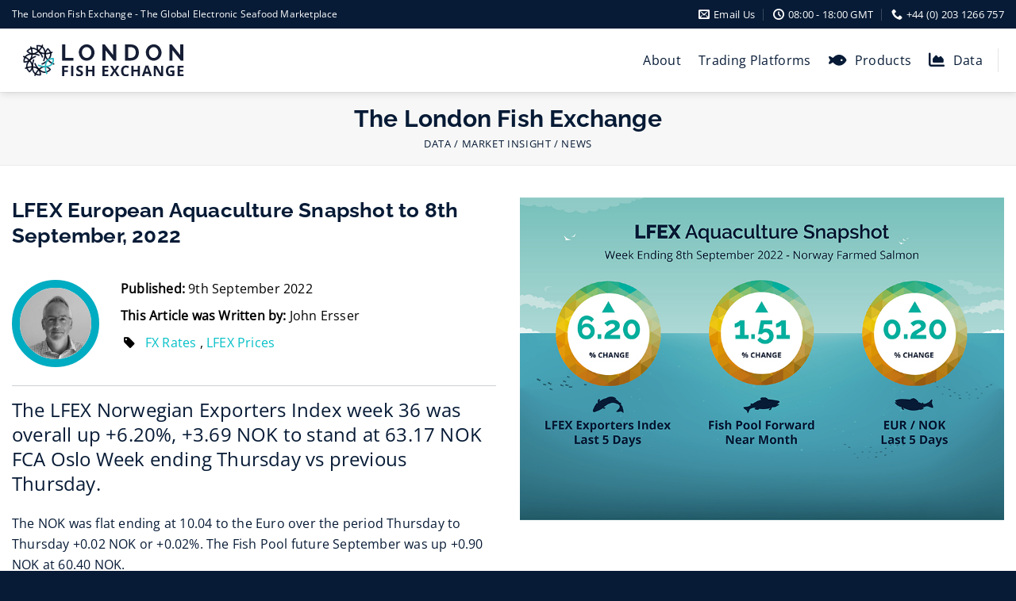

--- FILE ---
content_type: text/html; charset=UTF-8
request_url: https://www.lfexchange.com/lfex-european-aquaculture-snapshot-to-8tht-september-2022/
body_size: 23999
content:
<!-- This page is cached by the Hummingbird Performance plugin v3.18.1 - https://wordpress.org/plugins/hummingbird-performance/. --><!DOCTYPE html>
<html lang="en-GB" class="loading-site no-js">
<head>
	<meta charset="UTF-8" />
	<link rel="profile" href="http://gmpg.org/xfn/11" />
	<link rel="pingback" href="https://www.lfexchange.com/xmlrpc.php" />

	<script>(function(html){html.className = html.className.replace(/\bno-js\b/,'js')})(document.documentElement);</script>
<meta name='robots' content='index, follow, max-image-preview:large, max-snippet:-1, max-video-preview:-1' />
<meta name="viewport" content="width=device-width, initial-scale=1" />
	<!-- This site is optimized with the Yoast SEO plugin v26.7 - https://yoast.com/wordpress/plugins/seo/ -->
	<title>LFEX European Aquaculture Snapshot to 8th September, 2022 - The London Fish Exchange</title>
	<link rel="canonical" href="https://www.lfexchange.com/lfex-european-aquaculture-snapshot-to-8tht-september-2022/" />
	<meta property="og:locale" content="en_GB" />
	<meta property="og:type" content="article" />
	<meta property="og:title" content="LFEX European Aquaculture Snapshot to 8th September, 2022 - The London Fish Exchange" />
	<meta property="og:description" content="The LFEX Norwegian Exporters Index week 36 was overall up +6.20%, +3.69 NOK to stand at 63.17 NOK FCA Oslo Week ending Thursday vs previous Thursday." />
	<meta property="og:url" content="https://www.lfexchange.com/lfex-european-aquaculture-snapshot-to-8tht-september-2022/" />
	<meta property="og:site_name" content="The London Fish Exchange" />
	<meta property="article:published_time" content="2022-09-09T08:22:47+00:00" />
	<meta property="article:modified_time" content="2022-09-16T07:55:28+00:00" />
	<meta property="og:image" content="https://www.lfexchange.com/wp-content/uploads/2022/09/mail-stats-banner-56.jpg" />
	<meta property="og:image:width" content="900" />
	<meta property="og:image:height" content="600" />
	<meta property="og:image:type" content="image/jpeg" />
	<meta name="author" content="John Ersser" />
	<meta name="twitter:card" content="summary_large_image" />
	<meta name="twitter:label1" content="Written by" />
	<meta name="twitter:data1" content="John Ersser" />
	<meta name="twitter:label2" content="Estimated reading time" />
	<meta name="twitter:data2" content="1 minute" />
	<script type="application/ld+json" class="yoast-schema-graph">{"@context":"https://schema.org","@graph":[{"@type":"Article","@id":"https://www.lfexchange.com/lfex-european-aquaculture-snapshot-to-8tht-september-2022/#article","isPartOf":{"@id":"https://www.lfexchange.com/lfex-european-aquaculture-snapshot-to-8tht-september-2022/"},"author":{"name":"John Ersser","@id":"https://www.lfexchange.com/#/schema/person/304bc42bba4885cd420d08d1f1098d16"},"headline":"LFEX European Aquaculture Snapshot to 8th September, 2022","datePublished":"2022-09-09T08:22:47+00:00","dateModified":"2022-09-16T07:55:28+00:00","mainEntityOfPage":{"@id":"https://www.lfexchange.com/lfex-european-aquaculture-snapshot-to-8tht-september-2022/"},"wordCount":192,"image":{"@id":"https://www.lfexchange.com/lfex-european-aquaculture-snapshot-to-8tht-september-2022/#primaryimage"},"thumbnailUrl":"https://www.lfexchange.com/wp-content/uploads/2022/09/mail-stats-banner-56.jpg","keywords":["FX Rates","LFEX Prices"],"articleSection":["Market Data"],"inLanguage":"en-GB"},{"@type":"WebPage","@id":"https://www.lfexchange.com/lfex-european-aquaculture-snapshot-to-8tht-september-2022/","url":"https://www.lfexchange.com/lfex-european-aquaculture-snapshot-to-8tht-september-2022/","name":"LFEX European Aquaculture Snapshot to 8th September, 2022 - The London Fish Exchange","isPartOf":{"@id":"https://www.lfexchange.com/#website"},"primaryImageOfPage":{"@id":"https://www.lfexchange.com/lfex-european-aquaculture-snapshot-to-8tht-september-2022/#primaryimage"},"image":{"@id":"https://www.lfexchange.com/lfex-european-aquaculture-snapshot-to-8tht-september-2022/#primaryimage"},"thumbnailUrl":"https://www.lfexchange.com/wp-content/uploads/2022/09/mail-stats-banner-56.jpg","datePublished":"2022-09-09T08:22:47+00:00","dateModified":"2022-09-16T07:55:28+00:00","author":{"@id":"https://www.lfexchange.com/#/schema/person/304bc42bba4885cd420d08d1f1098d16"},"breadcrumb":{"@id":"https://www.lfexchange.com/lfex-european-aquaculture-snapshot-to-8tht-september-2022/#breadcrumb"},"inLanguage":"en-GB","potentialAction":[{"@type":"ReadAction","target":["https://www.lfexchange.com/lfex-european-aquaculture-snapshot-to-8tht-september-2022/"]}]},{"@type":"ImageObject","inLanguage":"en-GB","@id":"https://www.lfexchange.com/lfex-european-aquaculture-snapshot-to-8tht-september-2022/#primaryimage","url":"https://www.lfexchange.com/wp-content/uploads/2022/09/mail-stats-banner-56.jpg","contentUrl":"https://www.lfexchange.com/wp-content/uploads/2022/09/mail-stats-banner-56.jpg","width":900,"height":600},{"@type":"BreadcrumbList","@id":"https://www.lfexchange.com/lfex-european-aquaculture-snapshot-to-8tht-september-2022/#breadcrumb","itemListElement":[{"@type":"ListItem","position":1,"name":"Home","item":"https://www.lfexchange.com/"},{"@type":"ListItem","position":2,"name":"LFEX European Aquaculture Snapshot to 8th September, 2022"}]},{"@type":"WebSite","@id":"https://www.lfexchange.com/#website","url":"https://www.lfexchange.com/","name":"The London Fish Exchange","description":"A Global Seafood Marketplace","potentialAction":[{"@type":"SearchAction","target":{"@type":"EntryPoint","urlTemplate":"https://www.lfexchange.com/?s={search_term_string}"},"query-input":{"@type":"PropertyValueSpecification","valueRequired":true,"valueName":"search_term_string"}}],"inLanguage":"en-GB"},{"@type":"Person","@id":"https://www.lfexchange.com/#/schema/person/304bc42bba4885cd420d08d1f1098d16","name":"John Ersser"}]}</script>
	<!-- / Yoast SEO plugin. -->


<link rel='dns-prefetch' href='//use.fontawesome.com' />
<link rel='dns-prefetch' href='//fonts.googleapis.com' />
<link rel='dns-prefetch' href='//fonts.gstatic.com' />
<link rel='dns-prefetch' href='//ajax.googleapis.com' />
<link rel='dns-prefetch' href='//apis.google.com' />
<link rel='dns-prefetch' href='//google-analytics.com' />
<link rel='dns-prefetch' href='//www.google-analytics.com' />
<link rel='dns-prefetch' href='//ssl.google-analytics.com' />
<link rel='dns-prefetch' href='//youtube.com' />
<link rel='dns-prefetch' href='//s.gravatar.com' />
<link href='http://use.fontawesome.com' crossorigin='' rel='preconnect' />
<link rel='prefetch' href='https://www.lfexchange.com/wp-content/themes/bi/assets/js/flatsome.js?ver=8e60d746741250b4dd4e' />
<link rel='prefetch' href='https://www.lfexchange.com/wp-content/themes/bi/assets/js/chunk.slider.js?ver=3.19.7' />
<link rel='prefetch' href='https://www.lfexchange.com/wp-content/themes/bi/assets/js/chunk.popups.js?ver=3.19.7' />
<link rel='prefetch' href='https://www.lfexchange.com/wp-content/themes/bi/assets/js/chunk.tooltips.js?ver=3.19.7' />
<link rel="alternate" type="application/rss+xml" title="The London Fish Exchange &raquo; Feed" href="https://www.lfexchange.com/feed/" />
<link rel="alternate" type="application/rss+xml" title="The London Fish Exchange &raquo; Comments Feed" href="https://www.lfexchange.com/comments/feed/" />
<link rel="alternate" title="oEmbed (JSON)" type="application/json+oembed" href="https://www.lfexchange.com/wp-json/oembed/1.0/embed?url=https%3A%2F%2Fwww.lfexchange.com%2Flfex-european-aquaculture-snapshot-to-8tht-september-2022%2F" />
<link rel="alternate" title="oEmbed (XML)" type="text/xml+oembed" href="https://www.lfexchange.com/wp-json/oembed/1.0/embed?url=https%3A%2F%2Fwww.lfexchange.com%2Flfex-european-aquaculture-snapshot-to-8tht-september-2022%2F&#038;format=xml" />
<style id='wp-img-auto-sizes-contain-inline-css' type='text/css'>
img:is([sizes=auto i],[sizes^="auto," i]){contain-intrinsic-size:3000px 1500px}
/*# sourceURL=wp-img-auto-sizes-contain-inline-css */
</style>
<style id='wp-block-library-inline-css' type='text/css'>
:root{--wp-block-synced-color:#7a00df;--wp-block-synced-color--rgb:122,0,223;--wp-bound-block-color:var(--wp-block-synced-color);--wp-editor-canvas-background:#ddd;--wp-admin-theme-color:#007cba;--wp-admin-theme-color--rgb:0,124,186;--wp-admin-theme-color-darker-10:#006ba1;--wp-admin-theme-color-darker-10--rgb:0,107,160.5;--wp-admin-theme-color-darker-20:#005a87;--wp-admin-theme-color-darker-20--rgb:0,90,135;--wp-admin-border-width-focus:2px}@media (min-resolution:192dpi){:root{--wp-admin-border-width-focus:1.5px}}.wp-element-button{cursor:pointer}:root .has-very-light-gray-background-color{background-color:#eee}:root .has-very-dark-gray-background-color{background-color:#313131}:root .has-very-light-gray-color{color:#eee}:root .has-very-dark-gray-color{color:#313131}:root .has-vivid-green-cyan-to-vivid-cyan-blue-gradient-background{background:linear-gradient(135deg,#00d084,#0693e3)}:root .has-purple-crush-gradient-background{background:linear-gradient(135deg,#34e2e4,#4721fb 50%,#ab1dfe)}:root .has-hazy-dawn-gradient-background{background:linear-gradient(135deg,#faaca8,#dad0ec)}:root .has-subdued-olive-gradient-background{background:linear-gradient(135deg,#fafae1,#67a671)}:root .has-atomic-cream-gradient-background{background:linear-gradient(135deg,#fdd79a,#004a59)}:root .has-nightshade-gradient-background{background:linear-gradient(135deg,#330968,#31cdcf)}:root .has-midnight-gradient-background{background:linear-gradient(135deg,#020381,#2874fc)}:root{--wp--preset--font-size--normal:16px;--wp--preset--font-size--huge:42px}.has-regular-font-size{font-size:1em}.has-larger-font-size{font-size:2.625em}.has-normal-font-size{font-size:var(--wp--preset--font-size--normal)}.has-huge-font-size{font-size:var(--wp--preset--font-size--huge)}.has-text-align-center{text-align:center}.has-text-align-left{text-align:left}.has-text-align-right{text-align:right}.has-fit-text{white-space:nowrap!important}#end-resizable-editor-section{display:none}.aligncenter{clear:both}.items-justified-left{justify-content:flex-start}.items-justified-center{justify-content:center}.items-justified-right{justify-content:flex-end}.items-justified-space-between{justify-content:space-between}.screen-reader-text{border:0;clip-path:inset(50%);height:1px;margin:-1px;overflow:hidden;padding:0;position:absolute;width:1px;word-wrap:normal!important}.screen-reader-text:focus{background-color:#ddd;clip-path:none;color:#444;display:block;font-size:1em;height:auto;left:5px;line-height:normal;padding:15px 23px 14px;text-decoration:none;top:5px;width:auto;z-index:100000}html :where(.has-border-color){border-style:solid}html :where([style*=border-top-color]){border-top-style:solid}html :where([style*=border-right-color]){border-right-style:solid}html :where([style*=border-bottom-color]){border-bottom-style:solid}html :where([style*=border-left-color]){border-left-style:solid}html :where([style*=border-width]){border-style:solid}html :where([style*=border-top-width]){border-top-style:solid}html :where([style*=border-right-width]){border-right-style:solid}html :where([style*=border-bottom-width]){border-bottom-style:solid}html :where([style*=border-left-width]){border-left-style:solid}html :where(img[class*=wp-image-]){height:auto;max-width:100%}:where(figure){margin:0 0 1em}html :where(.is-position-sticky){--wp-admin--admin-bar--position-offset:var(--wp-admin--admin-bar--height,0px)}@media screen and (max-width:600px){html :where(.is-position-sticky){--wp-admin--admin-bar--position-offset:0px}}

/*# sourceURL=wp-block-library-inline-css */
</style><style id='global-styles-inline-css' type='text/css'>
:root{--wp--preset--aspect-ratio--square: 1;--wp--preset--aspect-ratio--4-3: 4/3;--wp--preset--aspect-ratio--3-4: 3/4;--wp--preset--aspect-ratio--3-2: 3/2;--wp--preset--aspect-ratio--2-3: 2/3;--wp--preset--aspect-ratio--16-9: 16/9;--wp--preset--aspect-ratio--9-16: 9/16;--wp--preset--color--black: #000000;--wp--preset--color--cyan-bluish-gray: #abb8c3;--wp--preset--color--white: #ffffff;--wp--preset--color--pale-pink: #f78da7;--wp--preset--color--vivid-red: #cf2e2e;--wp--preset--color--luminous-vivid-orange: #ff6900;--wp--preset--color--luminous-vivid-amber: #fcb900;--wp--preset--color--light-green-cyan: #7bdcb5;--wp--preset--color--vivid-green-cyan: #00d084;--wp--preset--color--pale-cyan-blue: #8ed1fc;--wp--preset--color--vivid-cyan-blue: #0693e3;--wp--preset--color--vivid-purple: #9b51e0;--wp--preset--color--primary: #071b36;--wp--preset--color--secondary: #fec107;--wp--preset--color--success: #04c0c7;--wp--preset--color--alert: #ff1749;--wp--preset--gradient--vivid-cyan-blue-to-vivid-purple: linear-gradient(135deg,rgb(6,147,227) 0%,rgb(155,81,224) 100%);--wp--preset--gradient--light-green-cyan-to-vivid-green-cyan: linear-gradient(135deg,rgb(122,220,180) 0%,rgb(0,208,130) 100%);--wp--preset--gradient--luminous-vivid-amber-to-luminous-vivid-orange: linear-gradient(135deg,rgb(252,185,0) 0%,rgb(255,105,0) 100%);--wp--preset--gradient--luminous-vivid-orange-to-vivid-red: linear-gradient(135deg,rgb(255,105,0) 0%,rgb(207,46,46) 100%);--wp--preset--gradient--very-light-gray-to-cyan-bluish-gray: linear-gradient(135deg,rgb(238,238,238) 0%,rgb(169,184,195) 100%);--wp--preset--gradient--cool-to-warm-spectrum: linear-gradient(135deg,rgb(74,234,220) 0%,rgb(151,120,209) 20%,rgb(207,42,186) 40%,rgb(238,44,130) 60%,rgb(251,105,98) 80%,rgb(254,248,76) 100%);--wp--preset--gradient--blush-light-purple: linear-gradient(135deg,rgb(255,206,236) 0%,rgb(152,150,240) 100%);--wp--preset--gradient--blush-bordeaux: linear-gradient(135deg,rgb(254,205,165) 0%,rgb(254,45,45) 50%,rgb(107,0,62) 100%);--wp--preset--gradient--luminous-dusk: linear-gradient(135deg,rgb(255,203,112) 0%,rgb(199,81,192) 50%,rgb(65,88,208) 100%);--wp--preset--gradient--pale-ocean: linear-gradient(135deg,rgb(255,245,203) 0%,rgb(182,227,212) 50%,rgb(51,167,181) 100%);--wp--preset--gradient--electric-grass: linear-gradient(135deg,rgb(202,248,128) 0%,rgb(113,206,126) 100%);--wp--preset--gradient--midnight: linear-gradient(135deg,rgb(2,3,129) 0%,rgb(40,116,252) 100%);--wp--preset--font-size--small: 13px;--wp--preset--font-size--medium: 20px;--wp--preset--font-size--large: 36px;--wp--preset--font-size--x-large: 42px;--wp--preset--spacing--20: 0.44rem;--wp--preset--spacing--30: 0.67rem;--wp--preset--spacing--40: 1rem;--wp--preset--spacing--50: 1.5rem;--wp--preset--spacing--60: 2.25rem;--wp--preset--spacing--70: 3.38rem;--wp--preset--spacing--80: 5.06rem;--wp--preset--shadow--natural: 6px 6px 9px rgba(0, 0, 0, 0.2);--wp--preset--shadow--deep: 12px 12px 50px rgba(0, 0, 0, 0.4);--wp--preset--shadow--sharp: 6px 6px 0px rgba(0, 0, 0, 0.2);--wp--preset--shadow--outlined: 6px 6px 0px -3px rgb(255, 255, 255), 6px 6px rgb(0, 0, 0);--wp--preset--shadow--crisp: 6px 6px 0px rgb(0, 0, 0);}:where(body) { margin: 0; }.wp-site-blocks > .alignleft { float: left; margin-right: 2em; }.wp-site-blocks > .alignright { float: right; margin-left: 2em; }.wp-site-blocks > .aligncenter { justify-content: center; margin-left: auto; margin-right: auto; }:where(.is-layout-flex){gap: 0.5em;}:where(.is-layout-grid){gap: 0.5em;}.is-layout-flow > .alignleft{float: left;margin-inline-start: 0;margin-inline-end: 2em;}.is-layout-flow > .alignright{float: right;margin-inline-start: 2em;margin-inline-end: 0;}.is-layout-flow > .aligncenter{margin-left: auto !important;margin-right: auto !important;}.is-layout-constrained > .alignleft{float: left;margin-inline-start: 0;margin-inline-end: 2em;}.is-layout-constrained > .alignright{float: right;margin-inline-start: 2em;margin-inline-end: 0;}.is-layout-constrained > .aligncenter{margin-left: auto !important;margin-right: auto !important;}.is-layout-constrained > :where(:not(.alignleft):not(.alignright):not(.alignfull)){margin-left: auto !important;margin-right: auto !important;}body .is-layout-flex{display: flex;}.is-layout-flex{flex-wrap: wrap;align-items: center;}.is-layout-flex > :is(*, div){margin: 0;}body .is-layout-grid{display: grid;}.is-layout-grid > :is(*, div){margin: 0;}body{padding-top: 0px;padding-right: 0px;padding-bottom: 0px;padding-left: 0px;}a:where(:not(.wp-element-button)){text-decoration: none;}:root :where(.wp-element-button, .wp-block-button__link){background-color: #32373c;border-width: 0;color: #fff;font-family: inherit;font-size: inherit;font-style: inherit;font-weight: inherit;letter-spacing: inherit;line-height: inherit;padding-top: calc(0.667em + 2px);padding-right: calc(1.333em + 2px);padding-bottom: calc(0.667em + 2px);padding-left: calc(1.333em + 2px);text-decoration: none;text-transform: inherit;}.has-black-color{color: var(--wp--preset--color--black) !important;}.has-cyan-bluish-gray-color{color: var(--wp--preset--color--cyan-bluish-gray) !important;}.has-white-color{color: var(--wp--preset--color--white) !important;}.has-pale-pink-color{color: var(--wp--preset--color--pale-pink) !important;}.has-vivid-red-color{color: var(--wp--preset--color--vivid-red) !important;}.has-luminous-vivid-orange-color{color: var(--wp--preset--color--luminous-vivid-orange) !important;}.has-luminous-vivid-amber-color{color: var(--wp--preset--color--luminous-vivid-amber) !important;}.has-light-green-cyan-color{color: var(--wp--preset--color--light-green-cyan) !important;}.has-vivid-green-cyan-color{color: var(--wp--preset--color--vivid-green-cyan) !important;}.has-pale-cyan-blue-color{color: var(--wp--preset--color--pale-cyan-blue) !important;}.has-vivid-cyan-blue-color{color: var(--wp--preset--color--vivid-cyan-blue) !important;}.has-vivid-purple-color{color: var(--wp--preset--color--vivid-purple) !important;}.has-primary-color{color: var(--wp--preset--color--primary) !important;}.has-secondary-color{color: var(--wp--preset--color--secondary) !important;}.has-success-color{color: var(--wp--preset--color--success) !important;}.has-alert-color{color: var(--wp--preset--color--alert) !important;}.has-black-background-color{background-color: var(--wp--preset--color--black) !important;}.has-cyan-bluish-gray-background-color{background-color: var(--wp--preset--color--cyan-bluish-gray) !important;}.has-white-background-color{background-color: var(--wp--preset--color--white) !important;}.has-pale-pink-background-color{background-color: var(--wp--preset--color--pale-pink) !important;}.has-vivid-red-background-color{background-color: var(--wp--preset--color--vivid-red) !important;}.has-luminous-vivid-orange-background-color{background-color: var(--wp--preset--color--luminous-vivid-orange) !important;}.has-luminous-vivid-amber-background-color{background-color: var(--wp--preset--color--luminous-vivid-amber) !important;}.has-light-green-cyan-background-color{background-color: var(--wp--preset--color--light-green-cyan) !important;}.has-vivid-green-cyan-background-color{background-color: var(--wp--preset--color--vivid-green-cyan) !important;}.has-pale-cyan-blue-background-color{background-color: var(--wp--preset--color--pale-cyan-blue) !important;}.has-vivid-cyan-blue-background-color{background-color: var(--wp--preset--color--vivid-cyan-blue) !important;}.has-vivid-purple-background-color{background-color: var(--wp--preset--color--vivid-purple) !important;}.has-primary-background-color{background-color: var(--wp--preset--color--primary) !important;}.has-secondary-background-color{background-color: var(--wp--preset--color--secondary) !important;}.has-success-background-color{background-color: var(--wp--preset--color--success) !important;}.has-alert-background-color{background-color: var(--wp--preset--color--alert) !important;}.has-black-border-color{border-color: var(--wp--preset--color--black) !important;}.has-cyan-bluish-gray-border-color{border-color: var(--wp--preset--color--cyan-bluish-gray) !important;}.has-white-border-color{border-color: var(--wp--preset--color--white) !important;}.has-pale-pink-border-color{border-color: var(--wp--preset--color--pale-pink) !important;}.has-vivid-red-border-color{border-color: var(--wp--preset--color--vivid-red) !important;}.has-luminous-vivid-orange-border-color{border-color: var(--wp--preset--color--luminous-vivid-orange) !important;}.has-luminous-vivid-amber-border-color{border-color: var(--wp--preset--color--luminous-vivid-amber) !important;}.has-light-green-cyan-border-color{border-color: var(--wp--preset--color--light-green-cyan) !important;}.has-vivid-green-cyan-border-color{border-color: var(--wp--preset--color--vivid-green-cyan) !important;}.has-pale-cyan-blue-border-color{border-color: var(--wp--preset--color--pale-cyan-blue) !important;}.has-vivid-cyan-blue-border-color{border-color: var(--wp--preset--color--vivid-cyan-blue) !important;}.has-vivid-purple-border-color{border-color: var(--wp--preset--color--vivid-purple) !important;}.has-primary-border-color{border-color: var(--wp--preset--color--primary) !important;}.has-secondary-border-color{border-color: var(--wp--preset--color--secondary) !important;}.has-success-border-color{border-color: var(--wp--preset--color--success) !important;}.has-alert-border-color{border-color: var(--wp--preset--color--alert) !important;}.has-vivid-cyan-blue-to-vivid-purple-gradient-background{background: var(--wp--preset--gradient--vivid-cyan-blue-to-vivid-purple) !important;}.has-light-green-cyan-to-vivid-green-cyan-gradient-background{background: var(--wp--preset--gradient--light-green-cyan-to-vivid-green-cyan) !important;}.has-luminous-vivid-amber-to-luminous-vivid-orange-gradient-background{background: var(--wp--preset--gradient--luminous-vivid-amber-to-luminous-vivid-orange) !important;}.has-luminous-vivid-orange-to-vivid-red-gradient-background{background: var(--wp--preset--gradient--luminous-vivid-orange-to-vivid-red) !important;}.has-very-light-gray-to-cyan-bluish-gray-gradient-background{background: var(--wp--preset--gradient--very-light-gray-to-cyan-bluish-gray) !important;}.has-cool-to-warm-spectrum-gradient-background{background: var(--wp--preset--gradient--cool-to-warm-spectrum) !important;}.has-blush-light-purple-gradient-background{background: var(--wp--preset--gradient--blush-light-purple) !important;}.has-blush-bordeaux-gradient-background{background: var(--wp--preset--gradient--blush-bordeaux) !important;}.has-luminous-dusk-gradient-background{background: var(--wp--preset--gradient--luminous-dusk) !important;}.has-pale-ocean-gradient-background{background: var(--wp--preset--gradient--pale-ocean) !important;}.has-electric-grass-gradient-background{background: var(--wp--preset--gradient--electric-grass) !important;}.has-midnight-gradient-background{background: var(--wp--preset--gradient--midnight) !important;}.has-small-font-size{font-size: var(--wp--preset--font-size--small) !important;}.has-medium-font-size{font-size: var(--wp--preset--font-size--medium) !important;}.has-large-font-size{font-size: var(--wp--preset--font-size--large) !important;}.has-x-large-font-size{font-size: var(--wp--preset--font-size--x-large) !important;}
/*# sourceURL=global-styles-inline-css */
</style>

<style id='font-awesome-svg-styles-default-inline-css' type='text/css'>
.svg-inline--fa {
  display: inline-block;
  height: 1em;
  overflow: visible;
  vertical-align: -.125em;
}
/*# sourceURL=font-awesome-svg-styles-default-inline-css */
</style>
<link rel='stylesheet' id='font-awesome-svg-styles-css' href='https://www.lfexchange.com/wp-content/uploads/font-awesome/v6.0.0-beta3/css/svg-with-js.css' type='text/css' media='all' />
<style id='font-awesome-svg-styles-inline-css' type='text/css'>
   .wp-block-font-awesome-icon svg::before,
   .wp-rich-text-font-awesome-icon svg::before {content: unset;}
/*# sourceURL=font-awesome-svg-styles-inline-css */
</style>
<link rel='stylesheet' id='font-awesome-official-css' href='https://use.fontawesome.com/releases/v6.0.0-beta3/css/all.css' type='text/css' media='all' integrity="sha384-5e2ESR8Ycmos6g3gAKr1Jvwye8sW4U1u/cAKulfVJnkakCcMqhOudbtPnvJ+nbv7" crossorigin="anonymous" />
<link rel='stylesheet' id='tablepress-default-css' href='https://www.lfexchange.com/wp-content/plugins/tablepress/css/build/default.css?ver=3.2.6' type='text/css' media='all' />
<link rel='stylesheet' id='esg-plugin-settings-css' href='https://www.lfexchange.com/wp-content/plugins/essential-grid/public/assets/css/settings.css?ver=3.1.5' type='text/css' media='all' />
<link rel='stylesheet' id='tp-fontello-css' href='https://www.lfexchange.com/wp-content/plugins/essential-grid/public/assets/font/fontello/css/fontello.css?ver=3.1.5' type='text/css' media='all' />
<link rel='stylesheet' id='flatsome-main-css' href='https://www.lfexchange.com/wp-content/themes/bi/assets/css/flatsome.css?ver=3.19.7' type='text/css' media='all' />
<style id='flatsome-main-inline-css' type='text/css'>
@font-face {
				font-family: "fl-icons";
				font-display: block;
				src: url(https://www.lfexchange.com/wp-content/themes/bi/assets/css/icons/fl-icons.eot?v=3.19.7);
				src:
					url(https://www.lfexchange.com/wp-content/themes/bi/assets/css/icons/fl-icons.eot#iefix?v=3.19.7) format("embedded-opentype"),
					url(https://www.lfexchange.com/wp-content/themes/bi/assets/css/icons/fl-icons.woff2?v=3.19.7) format("woff2"),
					url(https://www.lfexchange.com/wp-content/themes/bi/assets/css/icons/fl-icons.ttf?v=3.19.7) format("truetype"),
					url(https://www.lfexchange.com/wp-content/themes/bi/assets/css/icons/fl-icons.woff?v=3.19.7) format("woff"),
					url(https://www.lfexchange.com/wp-content/themes/bi/assets/css/icons/fl-icons.svg?v=3.19.7#fl-icons) format("svg");
			}
/*# sourceURL=flatsome-main-inline-css */
</style>
<link rel='stylesheet' id='flatsome-style-css' href='https://www.lfexchange.com/wp-content/themes/lfex/style.css?ver=1.0' type='text/css' media='all' />
<link rel='stylesheet' id='font-awesome-official-v4shim-css' href='https://use.fontawesome.com/releases/v6.0.0-beta3/css/v4-shims.css' type='text/css' media='all' integrity="sha384-zCIuCI9fw3QOcUPL5/7JfB3Qw6sjEimma+57eLWmHPHyVgqGmX5XLwGi3Ak5fLzQ" crossorigin="anonymous" />
<script type="text/javascript" src="https://www.lfexchange.com/wp-includes/js/jquery/jquery.min.js?ver=3.7.1" id="jquery-core-js"></script>
<link rel="https://api.w.org/" href="https://www.lfexchange.com/wp-json/" /><link rel="alternate" title="JSON" type="application/json" href="https://www.lfexchange.com/wp-json/wp/v2/posts/3288" /><link rel="EditURI" type="application/rsd+xml" title="RSD" href="https://www.lfexchange.com/xmlrpc.php?rsd" />
<meta name="generator" content="WordPress 6.9" />
<link rel='shortlink' href='https://www.lfexchange.com/?p=3288' />
<link rel="stylesheet" href="https://use.typekit.net/twr3ssu.css">

<!-- Google Tag Manager -->
<script>(function(w,d,s,l,i){w[l]=w[l]||[];w[l].push({'gtm.start':
new Date().getTime(),event:'gtm.js'});var f=d.getElementsByTagName(s)[0],
j=d.createElement(s),dl=l!='dataLayer'?'&l='+l:'';j.async=true;j.src=
'https://www.googletagmanager.com/gtm.js?id='+i+dl;f.parentNode.insertBefore(j,f);
})(window,document,'script','dataLayer','GTM-KF56TS3');</script>
<!-- End Google Tag Manager --><meta name="generator" content="Powered by Slider Revolution 6.7.23 - responsive, Mobile-Friendly Slider Plugin for WordPress with comfortable drag and drop interface." />
<link rel="icon" href="https://www.lfexchange.com/wp-content/uploads/2020/05/cropped-lfex-logo-2020-avatar-1-32x32.png" sizes="32x32" />
<link rel="icon" href="https://www.lfexchange.com/wp-content/uploads/2020/05/cropped-lfex-logo-2020-avatar-1-192x192.png" sizes="192x192" />
<link rel="apple-touch-icon" href="https://www.lfexchange.com/wp-content/uploads/2020/05/cropped-lfex-logo-2020-avatar-1-180x180.png" />
<meta name="msapplication-TileImage" content="https://www.lfexchange.com/wp-content/uploads/2020/05/cropped-lfex-logo-2020-avatar-1-270x270.png" />
<script>function setREVStartSize(e){
			//window.requestAnimationFrame(function() {
				window.RSIW = window.RSIW===undefined ? window.innerWidth : window.RSIW;
				window.RSIH = window.RSIH===undefined ? window.innerHeight : window.RSIH;
				try {
					var pw = document.getElementById(e.c).parentNode.offsetWidth,
						newh;
					pw = pw===0 || isNaN(pw) || (e.l=="fullwidth" || e.layout=="fullwidth") ? window.RSIW : pw;
					e.tabw = e.tabw===undefined ? 0 : parseInt(e.tabw);
					e.thumbw = e.thumbw===undefined ? 0 : parseInt(e.thumbw);
					e.tabh = e.tabh===undefined ? 0 : parseInt(e.tabh);
					e.thumbh = e.thumbh===undefined ? 0 : parseInt(e.thumbh);
					e.tabhide = e.tabhide===undefined ? 0 : parseInt(e.tabhide);
					e.thumbhide = e.thumbhide===undefined ? 0 : parseInt(e.thumbhide);
					e.mh = e.mh===undefined || e.mh=="" || e.mh==="auto" ? 0 : parseInt(e.mh,0);
					if(e.layout==="fullscreen" || e.l==="fullscreen")
						newh = Math.max(e.mh,window.RSIH);
					else{
						e.gw = Array.isArray(e.gw) ? e.gw : [e.gw];
						for (var i in e.rl) if (e.gw[i]===undefined || e.gw[i]===0) e.gw[i] = e.gw[i-1];
						e.gh = e.el===undefined || e.el==="" || (Array.isArray(e.el) && e.el.length==0)? e.gh : e.el;
						e.gh = Array.isArray(e.gh) ? e.gh : [e.gh];
						for (var i in e.rl) if (e.gh[i]===undefined || e.gh[i]===0) e.gh[i] = e.gh[i-1];
											
						var nl = new Array(e.rl.length),
							ix = 0,
							sl;
						e.tabw = e.tabhide>=pw ? 0 : e.tabw;
						e.thumbw = e.thumbhide>=pw ? 0 : e.thumbw;
						e.tabh = e.tabhide>=pw ? 0 : e.tabh;
						e.thumbh = e.thumbhide>=pw ? 0 : e.thumbh;
						for (var i in e.rl) nl[i] = e.rl[i]<window.RSIW ? 0 : e.rl[i];
						sl = nl[0];
						for (var i in nl) if (sl>nl[i] && nl[i]>0) { sl = nl[i]; ix=i;}
						var m = pw>(e.gw[ix]+e.tabw+e.thumbw) ? 1 : (pw-(e.tabw+e.thumbw)) / (e.gw[ix]);
						newh =  (e.gh[ix] * m) + (e.tabh + e.thumbh);
					}
					var el = document.getElementById(e.c);
					if (el!==null && el) el.style.height = newh+"px";
					el = document.getElementById(e.c+"_wrapper");
					if (el!==null && el) {
						el.style.height = newh+"px";
						el.style.display = "block";
					}
				} catch(e){
					console.log("Failure at Presize of Slider:" + e)
				}
			//});
		  };</script>
<style id="custom-css" type="text/css">:root {--primary-color: #071b36;--fs-color-primary: #071b36;--fs-color-secondary: #fec107;--fs-color-success: #04c0c7;--fs-color-alert: #ff1749;--fs-experimental-link-color: #04c0c7;--fs-experimental-link-color-hover: #071b36;}.tooltipster-base {--tooltip-color: #fff;--tooltip-bg-color: #000;}.off-canvas-right .mfp-content, .off-canvas-left .mfp-content {--drawer-width: 300px;}.container-width, .full-width .ubermenu-nav, .container, .row{max-width: 1370px}.row.row-collapse{max-width: 1340px}.row.row-small{max-width: 1362.5px}.row.row-large{max-width: 1400px}.header-main{height: 80px}#logo img{max-height: 80px}#logo{width:230px;}#logo img{padding:20px 0;}.header-top{min-height: 25px}.transparent .header-main{height: 90px}.transparent #logo img{max-height: 90px}.has-transparent + .page-title:first-of-type,.has-transparent + #main > .page-title,.has-transparent + #main > div > .page-title,.has-transparent + #main .page-header-wrapper:first-of-type .page-title{padding-top: 120px;}.header.show-on-scroll,.stuck .header-main{height:70px!important}.stuck #logo img{max-height: 70px!important}.header-bottom {background-color: #f1f1f1}.header-main .nav > li > a{line-height: 60px }.stuck .header-main .nav > li > a{line-height: 50px }@media (max-width: 549px) {.header-main{height: 80px}#logo img{max-height: 80px}}.main-menu-overlay{background-color: #fec107}.nav-dropdown{font-size:100%}.nav-dropdown-has-arrow li.has-dropdown:after{border-bottom-color: #071b36;}.nav .nav-dropdown{background-color: #071b36}.header-top{background-color:#071b36!important;}body{color: #071b36}h1,h2,h3,h4,h5,h6,.heading-font{color: #071b36;}body{font-size: 100%;}@media screen and (max-width: 549px){body{font-size: 100%;}}body{font-family: "Open Sans", sans-serif;}body {font-weight: 400;font-style: normal;}.nav > li > a {font-family: "Open Sans", sans-serif;}.mobile-sidebar-levels-2 .nav > li > ul > li > a {font-family: "Open Sans", sans-serif;}.nav > li > a,.mobile-sidebar-levels-2 .nav > li > ul > li > a {font-weight: 400;font-style: normal;}h1,h2,h3,h4,h5,h6,.heading-font, .off-canvas-center .nav-sidebar.nav-vertical > li > a{font-family: Raleway, sans-serif;}h1,h2,h3,h4,h5,h6,.heading-font,.banner h1,.banner h2 {font-weight: 700;font-style: normal;}.alt-font{font-family: Montserrat, sans-serif;}.alt-font {font-weight: 200!important;font-style: normal!important;}.breadcrumbs{text-transform: none;}button,.button{text-transform: none;}.nav > li > a, .links > li > a{text-transform: none;}.section-title span{text-transform: none;}h3.widget-title,span.widget-title{text-transform: none;}.header:not(.transparent) .header-nav-main.nav > li > a {color: #071b36;}.header:not(.transparent) .header-nav-main.nav > li > a:hover,.header:not(.transparent) .header-nav-main.nav > li.active > a,.header:not(.transparent) .header-nav-main.nav > li.current > a,.header:not(.transparent) .header-nav-main.nav > li > a.active,.header:not(.transparent) .header-nav-main.nav > li > a.current{color: #04c0c7;}.header-nav-main.nav-line-bottom > li > a:before,.header-nav-main.nav-line-grow > li > a:before,.header-nav-main.nav-line > li > a:before,.header-nav-main.nav-box > li > a:hover,.header-nav-main.nav-box > li.active > a,.header-nav-main.nav-pills > li > a:hover,.header-nav-main.nav-pills > li.active > a{color:#FFF!important;background-color: #04c0c7;}.absolute-footer, html{background-color: #071b36}.nav-vertical-fly-out > li + li {border-top-width: 1px; border-top-style: solid;}.label-new.menu-item > a:after{content:"New";}.label-hot.menu-item > a:after{content:"Hot";}.label-sale.menu-item > a:after{content:"Sale";}.label-popular.menu-item > a:after{content:"Popular";}</style><style id="kirki-inline-styles">/* cyrillic-ext */
@font-face {
  font-family: 'Raleway';
  font-style: normal;
  font-weight: 700;
  font-display: swap;
  src: url(https://www.lfexchange.com/wp-content/fonts/raleway/1Ptxg8zYS_SKggPN4iEgvnHyvveLxVs9pbCFPrEHJA.woff2) format('woff2');
  unicode-range: U+0460-052F, U+1C80-1C8A, U+20B4, U+2DE0-2DFF, U+A640-A69F, U+FE2E-FE2F;
}
/* cyrillic */
@font-face {
  font-family: 'Raleway';
  font-style: normal;
  font-weight: 700;
  font-display: swap;
  src: url(https://www.lfexchange.com/wp-content/fonts/raleway/1Ptxg8zYS_SKggPN4iEgvnHyvveLxVs9pbCMPrEHJA.woff2) format('woff2');
  unicode-range: U+0301, U+0400-045F, U+0490-0491, U+04B0-04B1, U+2116;
}
/* vietnamese */
@font-face {
  font-family: 'Raleway';
  font-style: normal;
  font-weight: 700;
  font-display: swap;
  src: url(https://www.lfexchange.com/wp-content/fonts/raleway/1Ptxg8zYS_SKggPN4iEgvnHyvveLxVs9pbCHPrEHJA.woff2) format('woff2');
  unicode-range: U+0102-0103, U+0110-0111, U+0128-0129, U+0168-0169, U+01A0-01A1, U+01AF-01B0, U+0300-0301, U+0303-0304, U+0308-0309, U+0323, U+0329, U+1EA0-1EF9, U+20AB;
}
/* latin-ext */
@font-face {
  font-family: 'Raleway';
  font-style: normal;
  font-weight: 700;
  font-display: swap;
  src: url(https://www.lfexchange.com/wp-content/fonts/raleway/1Ptxg8zYS_SKggPN4iEgvnHyvveLxVs9pbCGPrEHJA.woff2) format('woff2');
  unicode-range: U+0100-02BA, U+02BD-02C5, U+02C7-02CC, U+02CE-02D7, U+02DD-02FF, U+0304, U+0308, U+0329, U+1D00-1DBF, U+1E00-1E9F, U+1EF2-1EFF, U+2020, U+20A0-20AB, U+20AD-20C0, U+2113, U+2C60-2C7F, U+A720-A7FF;
}
/* latin */
@font-face {
  font-family: 'Raleway';
  font-style: normal;
  font-weight: 700;
  font-display: swap;
  src: url(https://www.lfexchange.com/wp-content/fonts/raleway/1Ptxg8zYS_SKggPN4iEgvnHyvveLxVs9pbCIPrE.woff2) format('woff2');
  unicode-range: U+0000-00FF, U+0131, U+0152-0153, U+02BB-02BC, U+02C6, U+02DA, U+02DC, U+0304, U+0308, U+0329, U+2000-206F, U+20AC, U+2122, U+2191, U+2193, U+2212, U+2215, U+FEFF, U+FFFD;
}/* cyrillic-ext */
@font-face {
  font-family: 'Open Sans';
  font-style: normal;
  font-weight: 400;
  font-stretch: 100%;
  font-display: swap;
  src: url(https://www.lfexchange.com/wp-content/fonts/open-sans/memSYaGs126MiZpBA-UvWbX2vVnXBbObj2OVZyOOSr4dVJWUgsjZ0B4taVIGxA.woff2) format('woff2');
  unicode-range: U+0460-052F, U+1C80-1C8A, U+20B4, U+2DE0-2DFF, U+A640-A69F, U+FE2E-FE2F;
}
/* cyrillic */
@font-face {
  font-family: 'Open Sans';
  font-style: normal;
  font-weight: 400;
  font-stretch: 100%;
  font-display: swap;
  src: url(https://www.lfexchange.com/wp-content/fonts/open-sans/memSYaGs126MiZpBA-UvWbX2vVnXBbObj2OVZyOOSr4dVJWUgsjZ0B4kaVIGxA.woff2) format('woff2');
  unicode-range: U+0301, U+0400-045F, U+0490-0491, U+04B0-04B1, U+2116;
}
/* greek-ext */
@font-face {
  font-family: 'Open Sans';
  font-style: normal;
  font-weight: 400;
  font-stretch: 100%;
  font-display: swap;
  src: url(https://www.lfexchange.com/wp-content/fonts/open-sans/memSYaGs126MiZpBA-UvWbX2vVnXBbObj2OVZyOOSr4dVJWUgsjZ0B4saVIGxA.woff2) format('woff2');
  unicode-range: U+1F00-1FFF;
}
/* greek */
@font-face {
  font-family: 'Open Sans';
  font-style: normal;
  font-weight: 400;
  font-stretch: 100%;
  font-display: swap;
  src: url(https://www.lfexchange.com/wp-content/fonts/open-sans/memSYaGs126MiZpBA-UvWbX2vVnXBbObj2OVZyOOSr4dVJWUgsjZ0B4jaVIGxA.woff2) format('woff2');
  unicode-range: U+0370-0377, U+037A-037F, U+0384-038A, U+038C, U+038E-03A1, U+03A3-03FF;
}
/* hebrew */
@font-face {
  font-family: 'Open Sans';
  font-style: normal;
  font-weight: 400;
  font-stretch: 100%;
  font-display: swap;
  src: url(https://www.lfexchange.com/wp-content/fonts/open-sans/memSYaGs126MiZpBA-UvWbX2vVnXBbObj2OVZyOOSr4dVJWUgsjZ0B4iaVIGxA.woff2) format('woff2');
  unicode-range: U+0307-0308, U+0590-05FF, U+200C-2010, U+20AA, U+25CC, U+FB1D-FB4F;
}
/* math */
@font-face {
  font-family: 'Open Sans';
  font-style: normal;
  font-weight: 400;
  font-stretch: 100%;
  font-display: swap;
  src: url(https://www.lfexchange.com/wp-content/fonts/open-sans/memSYaGs126MiZpBA-UvWbX2vVnXBbObj2OVZyOOSr4dVJWUgsjZ0B5caVIGxA.woff2) format('woff2');
  unicode-range: U+0302-0303, U+0305, U+0307-0308, U+0310, U+0312, U+0315, U+031A, U+0326-0327, U+032C, U+032F-0330, U+0332-0333, U+0338, U+033A, U+0346, U+034D, U+0391-03A1, U+03A3-03A9, U+03B1-03C9, U+03D1, U+03D5-03D6, U+03F0-03F1, U+03F4-03F5, U+2016-2017, U+2034-2038, U+203C, U+2040, U+2043, U+2047, U+2050, U+2057, U+205F, U+2070-2071, U+2074-208E, U+2090-209C, U+20D0-20DC, U+20E1, U+20E5-20EF, U+2100-2112, U+2114-2115, U+2117-2121, U+2123-214F, U+2190, U+2192, U+2194-21AE, U+21B0-21E5, U+21F1-21F2, U+21F4-2211, U+2213-2214, U+2216-22FF, U+2308-230B, U+2310, U+2319, U+231C-2321, U+2336-237A, U+237C, U+2395, U+239B-23B7, U+23D0, U+23DC-23E1, U+2474-2475, U+25AF, U+25B3, U+25B7, U+25BD, U+25C1, U+25CA, U+25CC, U+25FB, U+266D-266F, U+27C0-27FF, U+2900-2AFF, U+2B0E-2B11, U+2B30-2B4C, U+2BFE, U+3030, U+FF5B, U+FF5D, U+1D400-1D7FF, U+1EE00-1EEFF;
}
/* symbols */
@font-face {
  font-family: 'Open Sans';
  font-style: normal;
  font-weight: 400;
  font-stretch: 100%;
  font-display: swap;
  src: url(https://www.lfexchange.com/wp-content/fonts/open-sans/memSYaGs126MiZpBA-UvWbX2vVnXBbObj2OVZyOOSr4dVJWUgsjZ0B5OaVIGxA.woff2) format('woff2');
  unicode-range: U+0001-000C, U+000E-001F, U+007F-009F, U+20DD-20E0, U+20E2-20E4, U+2150-218F, U+2190, U+2192, U+2194-2199, U+21AF, U+21E6-21F0, U+21F3, U+2218-2219, U+2299, U+22C4-22C6, U+2300-243F, U+2440-244A, U+2460-24FF, U+25A0-27BF, U+2800-28FF, U+2921-2922, U+2981, U+29BF, U+29EB, U+2B00-2BFF, U+4DC0-4DFF, U+FFF9-FFFB, U+10140-1018E, U+10190-1019C, U+101A0, U+101D0-101FD, U+102E0-102FB, U+10E60-10E7E, U+1D2C0-1D2D3, U+1D2E0-1D37F, U+1F000-1F0FF, U+1F100-1F1AD, U+1F1E6-1F1FF, U+1F30D-1F30F, U+1F315, U+1F31C, U+1F31E, U+1F320-1F32C, U+1F336, U+1F378, U+1F37D, U+1F382, U+1F393-1F39F, U+1F3A7-1F3A8, U+1F3AC-1F3AF, U+1F3C2, U+1F3C4-1F3C6, U+1F3CA-1F3CE, U+1F3D4-1F3E0, U+1F3ED, U+1F3F1-1F3F3, U+1F3F5-1F3F7, U+1F408, U+1F415, U+1F41F, U+1F426, U+1F43F, U+1F441-1F442, U+1F444, U+1F446-1F449, U+1F44C-1F44E, U+1F453, U+1F46A, U+1F47D, U+1F4A3, U+1F4B0, U+1F4B3, U+1F4B9, U+1F4BB, U+1F4BF, U+1F4C8-1F4CB, U+1F4D6, U+1F4DA, U+1F4DF, U+1F4E3-1F4E6, U+1F4EA-1F4ED, U+1F4F7, U+1F4F9-1F4FB, U+1F4FD-1F4FE, U+1F503, U+1F507-1F50B, U+1F50D, U+1F512-1F513, U+1F53E-1F54A, U+1F54F-1F5FA, U+1F610, U+1F650-1F67F, U+1F687, U+1F68D, U+1F691, U+1F694, U+1F698, U+1F6AD, U+1F6B2, U+1F6B9-1F6BA, U+1F6BC, U+1F6C6-1F6CF, U+1F6D3-1F6D7, U+1F6E0-1F6EA, U+1F6F0-1F6F3, U+1F6F7-1F6FC, U+1F700-1F7FF, U+1F800-1F80B, U+1F810-1F847, U+1F850-1F859, U+1F860-1F887, U+1F890-1F8AD, U+1F8B0-1F8BB, U+1F8C0-1F8C1, U+1F900-1F90B, U+1F93B, U+1F946, U+1F984, U+1F996, U+1F9E9, U+1FA00-1FA6F, U+1FA70-1FA7C, U+1FA80-1FA89, U+1FA8F-1FAC6, U+1FACE-1FADC, U+1FADF-1FAE9, U+1FAF0-1FAF8, U+1FB00-1FBFF;
}
/* vietnamese */
@font-face {
  font-family: 'Open Sans';
  font-style: normal;
  font-weight: 400;
  font-stretch: 100%;
  font-display: swap;
  src: url(https://www.lfexchange.com/wp-content/fonts/open-sans/memSYaGs126MiZpBA-UvWbX2vVnXBbObj2OVZyOOSr4dVJWUgsjZ0B4vaVIGxA.woff2) format('woff2');
  unicode-range: U+0102-0103, U+0110-0111, U+0128-0129, U+0168-0169, U+01A0-01A1, U+01AF-01B0, U+0300-0301, U+0303-0304, U+0308-0309, U+0323, U+0329, U+1EA0-1EF9, U+20AB;
}
/* latin-ext */
@font-face {
  font-family: 'Open Sans';
  font-style: normal;
  font-weight: 400;
  font-stretch: 100%;
  font-display: swap;
  src: url(https://www.lfexchange.com/wp-content/fonts/open-sans/memSYaGs126MiZpBA-UvWbX2vVnXBbObj2OVZyOOSr4dVJWUgsjZ0B4uaVIGxA.woff2) format('woff2');
  unicode-range: U+0100-02BA, U+02BD-02C5, U+02C7-02CC, U+02CE-02D7, U+02DD-02FF, U+0304, U+0308, U+0329, U+1D00-1DBF, U+1E00-1E9F, U+1EF2-1EFF, U+2020, U+20A0-20AB, U+20AD-20C0, U+2113, U+2C60-2C7F, U+A720-A7FF;
}
/* latin */
@font-face {
  font-family: 'Open Sans';
  font-style: normal;
  font-weight: 400;
  font-stretch: 100%;
  font-display: swap;
  src: url(https://www.lfexchange.com/wp-content/fonts/open-sans/memSYaGs126MiZpBA-UvWbX2vVnXBbObj2OVZyOOSr4dVJWUgsjZ0B4gaVI.woff2) format('woff2');
  unicode-range: U+0000-00FF, U+0131, U+0152-0153, U+02BB-02BC, U+02C6, U+02DA, U+02DC, U+0304, U+0308, U+0329, U+2000-206F, U+20AC, U+2122, U+2191, U+2193, U+2212, U+2215, U+FEFF, U+FFFD;
}/* cyrillic-ext */
@font-face {
  font-family: 'Montserrat';
  font-style: normal;
  font-weight: 200;
  font-display: swap;
  src: url(https://www.lfexchange.com/wp-content/fonts/montserrat/JTUHjIg1_i6t8kCHKm4532VJOt5-QNFgpCvr6Hw0aXpsog.woff2) format('woff2');
  unicode-range: U+0460-052F, U+1C80-1C8A, U+20B4, U+2DE0-2DFF, U+A640-A69F, U+FE2E-FE2F;
}
/* cyrillic */
@font-face {
  font-family: 'Montserrat';
  font-style: normal;
  font-weight: 200;
  font-display: swap;
  src: url(https://www.lfexchange.com/wp-content/fonts/montserrat/JTUHjIg1_i6t8kCHKm4532VJOt5-QNFgpCvr6Hw9aXpsog.woff2) format('woff2');
  unicode-range: U+0301, U+0400-045F, U+0490-0491, U+04B0-04B1, U+2116;
}
/* vietnamese */
@font-face {
  font-family: 'Montserrat';
  font-style: normal;
  font-weight: 200;
  font-display: swap;
  src: url(https://www.lfexchange.com/wp-content/fonts/montserrat/JTUHjIg1_i6t8kCHKm4532VJOt5-QNFgpCvr6Hw2aXpsog.woff2) format('woff2');
  unicode-range: U+0102-0103, U+0110-0111, U+0128-0129, U+0168-0169, U+01A0-01A1, U+01AF-01B0, U+0300-0301, U+0303-0304, U+0308-0309, U+0323, U+0329, U+1EA0-1EF9, U+20AB;
}
/* latin-ext */
@font-face {
  font-family: 'Montserrat';
  font-style: normal;
  font-weight: 200;
  font-display: swap;
  src: url(https://www.lfexchange.com/wp-content/fonts/montserrat/JTUHjIg1_i6t8kCHKm4532VJOt5-QNFgpCvr6Hw3aXpsog.woff2) format('woff2');
  unicode-range: U+0100-02BA, U+02BD-02C5, U+02C7-02CC, U+02CE-02D7, U+02DD-02FF, U+0304, U+0308, U+0329, U+1D00-1DBF, U+1E00-1E9F, U+1EF2-1EFF, U+2020, U+20A0-20AB, U+20AD-20C0, U+2113, U+2C60-2C7F, U+A720-A7FF;
}
/* latin */
@font-face {
  font-family: 'Montserrat';
  font-style: normal;
  font-weight: 200;
  font-display: swap;
  src: url(https://www.lfexchange.com/wp-content/fonts/montserrat/JTUHjIg1_i6t8kCHKm4532VJOt5-QNFgpCvr6Hw5aXo.woff2) format('woff2');
  unicode-range: U+0000-00FF, U+0131, U+0152-0153, U+02BB-02BC, U+02C6, U+02DA, U+02DC, U+0304, U+0308, U+0329, U+2000-206F, U+20AC, U+2122, U+2191, U+2193, U+2212, U+2215, U+FEFF, U+FFFD;
}</style><link rel='stylesheet' id='rs-plugin-settings-css' href='//www.lfexchange.com/wp-content/plugins/revslider/sr6/assets/css/rs6.css?ver=6.7.23' type='text/css' media='all' />
<style id='rs-plugin-settings-inline-css' type='text/css'>
#rs-demo-id {}
/*# sourceURL=rs-plugin-settings-inline-css */
</style>
</head>

<body class="wp-singular post-template-default single single-post postid-3288 single-format-standard wp-theme-bi wp-child-theme-lfex header-shadow lightbox nav-dropdown-has-arrow nav-dropdown-has-shadow">

<!-- Google Tag Manager (noscript) -->
<noscript><iframe src="https://www.googletagmanager.com/ns.html?id=GTM-KF56TS3"
height="0" width="0" style="display:none;visibility:hidden"></iframe></noscript>
<!-- End Google Tag Manager (noscript) -->
<a class="skip-link screen-reader-text" href="#main">Skip to content</a>

<div id="wrapper">

	
	<header id="header" class="header has-sticky sticky-jump">
		<div class="header-wrapper">
			<div id="top-bar" class="header-top hide-for-sticky nav-dark hide-for-medium">
    <div class="flex-row container">
      <div class="flex-col hide-for-medium flex-left">
          <ul class="nav nav-left medium-nav-center nav-small  nav-divided">
              <li class="html custom html_topbar_left">The London Fish Exchange - The Global Electronic Seafood Marketplace</li>          </ul>
      </div>

      <div class="flex-col hide-for-medium flex-center">
          <ul class="nav nav-center nav-small  nav-divided">
                        </ul>
      </div>

      <div class="flex-col hide-for-medium flex-right">
         <ul class="nav top-bar-nav nav-right nav-small  nav-divided">
              <li class="header-contact-wrapper">
		<ul id="header-contact" class="nav nav-divided nav-uppercase header-contact">
		
						<li class="">
			  <a href="mailto:enquiries@lfexchange.com" class="tooltip" title="enquiries@lfexchange.com">
				  <i class="icon-envelop" style="font-size:14px;" ></i>			       <span>
			       	Email Us			       </span>
			  </a>
			</li>
			
						<li class="">
			  <a href="#" onclick="event.preventDefault()" class="tooltip" title="08:00 - 18:00 GMT ">
			  	   <i class="icon-clock" style="font-size:14px;" ></i>			        <span>08:00 - 18:00 GMT</span>
			  </a>
			 </li>
			
						<li class="">
			  <a href="tel:+44 (0) 203 1266 757" class="tooltip" title="+44 (0) 203 1266 757">
			     <i class="icon-phone" style="font-size:14px;" ></i>			      <span>+44 (0) 203 1266 757</span>
			  </a>
			</li>
			
				</ul>
</li>
          </ul>
      </div>

      
    </div>
</div>
<div id="masthead" class="header-main ">
      <div class="header-inner flex-row container logo-left medium-logo-center" role="navigation">

          <!-- Logo -->
          <div id="logo" class="flex-col logo">
            
<!-- Header logo -->
<a href="https://www.lfexchange.com/" title="The London Fish Exchange - A Global Seafood Marketplace" rel="home">
		<img width="1020" height="1020" src="https://www.lfexchange.com/wp-content/uploads/2021/04/lfex-logo-2021-dark.svg" class="header_logo header-logo" alt="The London Fish Exchange"/><img  width="1020" height="1020" src="https://www.lfexchange.com/wp-content/uploads/2021/04/lfex-logo-2021-dark.svg" class="header-logo-dark" alt="The London Fish Exchange"/></a>
          </div>

          <!-- Mobile Left Elements -->
          <div class="flex-col show-for-medium flex-left">
            <ul class="mobile-nav nav nav-left ">
              <li class="nav-icon has-icon">
  <div class="header-button">		<a href="#" data-open="#main-menu" data-pos="center" data-bg="main-menu-overlay" data-color="dark" class="icon primary button circle is-small" aria-label="Menu" aria-controls="main-menu" aria-expanded="false">

		  <i class="icon-menu" ></i>
		  		</a>
	 </div> </li>
            </ul>
          </div>

          <!-- Left Elements -->
          <div class="flex-col hide-for-medium flex-left
            flex-grow">
            <ul class="header-nav header-nav-main nav nav-left  nav-line-grow nav-size-large nav-spacing-large nav-uppercase" >
                          </ul>
          </div>

          <!-- Right Elements -->
          <div class="flex-col hide-for-medium flex-right">
            <ul class="header-nav header-nav-main nav nav-right  nav-line-grow nav-size-large nav-spacing-large nav-uppercase">
              <li id="menu-item-45" class="menu-item menu-item-type-post_type menu-item-object-page menu-item-has-children menu-item-45 menu-item-design-default has-dropdown"><a href="https://www.lfexchange.com/about-us/" class="nav-top-link" aria-expanded="false" aria-haspopup="menu">About<i class="icon-angle-down" ></i></a>
<ul class="sub-menu nav-dropdown nav-dropdown-default">
	<li id="menu-item-808" class="menu-item menu-item-type-post_type menu-item-object-page menu-item-808"><a href="https://www.lfexchange.com/about-us/how-does-it-work/">How Does it Work?</a></li>
	<li id="menu-item-2343" class="menu-item menu-item-type-post_type menu-item-object-page menu-item-2343"><a href="https://www.lfexchange.com/about-us/faqs/">FAQs</a></li>
	<li id="menu-item-1397" class="menu-item menu-item-type-post_type menu-item-object-page menu-item-1397"><a href="https://www.lfexchange.com/about-us/our-team/">Our Team</a></li>
	<li id="menu-item-1755" class="menu-item menu-item-type-post_type menu-item-object-page menu-item-1755"><a href="https://www.lfexchange.com/contact-us/">Contact Us</a></li>
</ul>
</li>
<li id="menu-item-2311" class="menu-item menu-item-type-custom menu-item-object-custom menu-item-has-children menu-item-2311 menu-item-design-default has-dropdown"><a href="#" class="nav-top-link" aria-expanded="false" aria-haspopup="menu">Trading Platforms<i class="icon-angle-down" ></i></a>
<ul class="sub-menu nav-dropdown nav-dropdown-default">
	<li id="menu-item-844" class="menu-item menu-item-type-post_type menu-item-object-page menu-item-844"><a href="https://www.lfexchange.com/trading-platforms/for-buyers/">For Buyers</a></li>
	<li id="menu-item-845" class="menu-item menu-item-type-post_type menu-item-object-page menu-item-845"><a href="https://www.lfexchange.com/trading-platforms/for-sellers/">For Sellers</a></li>
	<li id="menu-item-817" class="menu-item menu-item-type-post_type menu-item-object-page menu-item-817"><a href="https://www.lfexchange.com/trading-platforms/lfex-web-trader/">LFEX Web Trader</a></li>
	<li id="menu-item-824" class="menu-item menu-item-type-post_type menu-item-object-page menu-item-824"><a href="https://www.lfexchange.com/trading-platforms/lfex-mobile-trader/">LFEX Mobile Trader</a></li>
</ul>
</li>
<li id="menu-item-743" class="menu-item menu-item-type-post_type menu-item-object-page menu-item-743 menu-item-design-default has-icon-left"><a href="https://www.lfexchange.com/products/" class="nav-top-link"><i class="fas fa-fish"></i>Products</a></li>
<li id="menu-item-742" class="menu-item menu-item-type-post_type menu-item-object-page menu-item-742 menu-item-design-default has-icon-left"><a href="https://www.lfexchange.com/data/" class="nav-top-link"><i class="fas fa-chart-area"></i>Data</a></li>
<li id="menu-item-1402" class="menu-item menu-item-type-post_type menu-item-object-page menu-item-1402 menu-item-design-default has-icon-left"><a href="https://www.lfexchange.com/news-insight/" class="nav-top-link"><i class="fas fa-paper-plane"></i>News / Insight</a></li>
<li class="header-divider"></li><li class="html header-button-1">
	<div class="header-button">
		<a href="/apply" class="button primary"  >
		<span>Register For Free</span>
	</a>
	</div>
</li>
<li class="html header-button-2">
	<div class="header-button">
		<a href="https://trade.lfexchange.com" target="_blank" class="button success" rel="noopener"  >
		<span>Login &amp; Trade</span>
	</a>
	</div>
</li>
            </ul>
          </div>

          <!-- Mobile Right Elements -->
          <div class="flex-col show-for-medium flex-right">
            <ul class="mobile-nav nav nav-right ">
              <li class="html header-social-icons ml-0">
	<div class="social-icons follow-icons" ><a href="https://www.linkedin.com/company/london-fish-exchange" data-label="LinkedIn" target="_blank" class="icon plain linkedin tooltip" title="Follow on LinkedIn" aria-label="Follow on LinkedIn" rel="noopener nofollow" ><i class="icon-linkedin" ></i></a></div></li>
            </ul>
          </div>

      </div>

      </div>

<div class="header-bg-container fill"><div class="header-bg-image fill"></div><div class="header-bg-color fill"></div></div>		</div>
	</header>

	
	<main id="main" class="">

<div class="page-header"></div>

<div id="content" role="main">
	

	<!-- header -->
	<div class="my-account-header page-title normal-title">
	<div class="page-title-inner flex-row  container">
	<div class="flex-col flex-grow text-center">
				<h1 class="gizmo mb-0">The London Fish Exchange</h1>
				<small class="uppercase">Data / Market Insight / News</small>
	</div><!-- .flex-left -->
	</div><!-- flex-row -->
	</div>
	<!-- end header -->
	
	<div class="spacer-40"></div>

			<div class="row">
				<div class="col medium-1/2 large-6"  >
                    
				<div class="desktop-hide">
						<img width="900" height="600" src="https://www.lfexchange.com/wp-content/uploads/2022/09/mail-stats-banner-56.jpg" class="attachment-full size-full wp-post-image" alt="" decoding="async" fetchpriority="high" srcset="https://www.lfexchange.com/wp-content/uploads/2022/09/mail-stats-banner-56.jpg 900w, https://www.lfexchange.com/wp-content/uploads/2022/09/mail-stats-banner-56-300x200.jpg 300w, https://www.lfexchange.com/wp-content/uploads/2022/09/mail-stats-banner-56-768x512.jpg 768w" sizes="(max-width: 900px) 100vw, 900px" />	    		
								    		
		    			                </div>
                    
				<div class="desktop-hide spacer-30"></div>
				<h2>LFEX European Aquaculture Snapshot to 8th September, 2022</h2>
				
				<div class="blog-info">
				<table>
				<tr>
					<td width="130">
					<div class="spacer-20"></div>
					<div class="circular-image">
					
					
				<img src="/wp-content/uploads/2020/08/team-avatar-john.jpg" alt="John Ersser - The London Fish Exchange" width="110" height="110" class="alignnone" />		
                        
								
									
                        
                    </div>
                    </td>
				<td>
				<p><strong>Published:</strong> 9th September 2022</p>
				<p><strong>This Article was Written by:</strong> John Ersser</p>
				<p><i class="eg-icon-tag"></i>&nbsp;&nbsp;<a href="https://www.lfexchange.com/tag/fx-rates/" rel="tag">FX Rates</a> , <a href="https://www.lfexchange.com/tag/lfex-prices/" rel="tag">LFEX Prices</a></p>
				</td>
				</tr>	
				</table>
				</div>
										
				<hr/>
				
				
				<p><span class="larger">The LFEX Norwegian Exporters Index week 36 was overall up +6.20%, +3.69 NOK to stand at 63.17 NOK FCA Oslo Week ending Thursday vs previous Thursday.</span></p>
<p>The NOK was flat ending at 10.04 to the Euro over the period Thursday to Thursday +0.02 NOK or +0.02%. The Fish Pool future September was up +0.90 NOK at 60.40 NOK.       </p>
<p>A stable week for pricing. The market opened with a jump up to 62.28 NOK up 2.80 NOK or 4.71% despite earlier indications for a flatter start. It was then business as usual as the market found its level Monday through Wednesday at 62.32, 62,17 and 62.50 NOK respectively. Thursday saw a small increase to 63.17 NOK around 1%. The holiday period over and everyone back to work and high late summer volumes coming through. Export volumes for week 35 were circa 24,000 tons and volumes would have been around this level. Spreads on 4/5 – 5/6 expanded to 1.95 NOK versus 0.60 NOK the week prior. Indications for next week are steady as she goes, with similar volumes, NOK set at around 10 to the Euro and pricing kicking off around Thursdays levels. As usual, we will see&#8230;</p>
<p><strong>David Nye&#8217;s analysis for a Technical viewpoint will be published on Monday.</strong></p>
									
				</div>
                
				<div class="col medium-1/2 large-6 mobile-hide"  >
				
						<img width="900" height="600" src="https://www.lfexchange.com/wp-content/uploads/2022/09/mail-stats-banner-56.jpg" class="attachment-full size-full wp-post-image" alt="" decoding="async" loading="lazy" srcset="https://www.lfexchange.com/wp-content/uploads/2022/09/mail-stats-banner-56.jpg 900w, https://www.lfexchange.com/wp-content/uploads/2022/09/mail-stats-banner-56-300x200.jpg 300w, https://www.lfexchange.com/wp-content/uploads/2022/09/mail-stats-banner-56-768x512.jpg 768w" sizes="auto, (max-width: 900px) 100vw, 900px" />	    		
								    		
		    			
											
											
										
				</div>
            </div>
	
	
			<div class="row">
				<div class="col medium-1/1 large-12"  >
										
											
				</div>
			</div>	
	
	
			<div class="row">
				<div class="col medium-1/2 large-6"  >
										
											
				</div>
				<div class="col medium-1/2 large-6"  >

								
				</div>
			</div>
	
	
						<div class="spacer-20"></div>
			<h4 style="text-align: center;"><span class="dark-blue-bg white-text pad-10"><i class="fas fa-search"></i>&nbsp;&nbsp;Market Data (Click Each to Expand)</span></h4>
			<div class="section light-grey-bg np nm">
			<div class="row row-collapse">
				<div class="col medium-1/1 large-12"  >
										
				<div class="market-data pad-20">
<div class="spacer-20"></div>
<table>
<tbody>
<tr>
<td class="vert-align">
<small class="uppercase" style="text-align: center"><span class="uppercase white-bg pad-10">LFEX Prices</span></small></p>
<div class="spacer-20"></div>
	<div class="img has-hover x md-x lg-x y md-y lg-y" id="image_1063520460">
		<a class="image-lightbox lightbox-gallery" title="" href="/wp-content/uploads/2022/09/market-data-euro-56-01.png">						<div class="img-inner dark" >
			<img src="/wp-content/uploads/2022/09/market-data-euro-56-01.png" alt=""/>						
					</div>
						</a>		
<style>
#image_1063520460 {
  width: 100%;
}
</style>
	</div>
	
<div class="desktop-hide spacer-20"></div>
</td>
<td class="vert-align">
<small class="uppercase" style="text-align: center"><span class="uppercase white-bg pad-10">FX Rates</span></small></p>
<div class="spacer-20"></div>
	<div class="img has-hover x md-x lg-x y md-y lg-y" id="image_1861458464">
		<a class="image-lightbox lightbox-gallery" title="" href="/wp-content/uploads/2022/09/market-data-euro-56-02.png">						<div class="img-inner dark" >
			<img src="/wp-content/uploads/2022/09/market-data-euro-56-02.png" alt=""/>						
					</div>
						</a>		
<style>
#image_1861458464 {
  width: 100%;
}
</style>
	</div>
	
<div class="desktop-hide spacer-20"></div>
</td>
<td class="vert-align">
<small class="uppercase" style="text-align: center"><span class="uppercase white-bg pad-10">LFEX Indicative Exporter Prices (4 Week)</span></small></p>
<div class="spacer-20"></div>
	<div class="img has-hover x md-x lg-x y md-y lg-y" id="image_1656794285">
		<a class="image-lightbox lightbox-gallery" title="" href="/wp-content/uploads/2022/09/market-data-euro-56-03.png">						<div class="img-inner dark" >
			<img src="/wp-content/uploads/2022/09/market-data-euro-56-03.png" alt=""/>						
					</div>
						</a>		
<style>
#image_1656794285 {
  width: 100%;
}
</style>
	</div>
	
<div class="desktop-hide spacer-20"></div>
</td>
<td class="vert-align">
<small class="uppercase" style="text-align: center"><span class="uppercase white-bg pad-10">EUR / NOK FX Rate (4 Week)</span></small></p>
<div class="spacer-20"></div>
	<div class="img has-hover x md-x lg-x y md-y lg-y" id="image_1209483448">
		<a class="image-lightbox lightbox-gallery" title="" href="/wp-content/uploads/2022/09/market-data-euro-56-04.png">						<div class="img-inner dark" >
			<img src="/wp-content/uploads/2022/09/market-data-euro-56-04.png" alt=""/>						
					</div>
						</a>		
<style>
#image_1209483448 {
  width: 100%;
}
</style>
	</div>
	
<div class="desktop-hide spacer-20"></div>
</td>
</tr>
</tbody>
</table>
<table>
<tbody>
<tr>
<td class="vert-align">
<p style="text-align: center">Prices Ending 8th September, 2022</p>
<p style="text-align: center" class="np nm"><a href="/apply/registration" class="button success is-success nm"  >
		<span>For Friday's Price For Next Week, Offers &amp; Trading Please Register</span>
	</a>
</p>
</td>
</tr>
</tbody>
</table>
</div>
							
				</div>
			</div>
			</div>
	
			<div class="spacer-40"></div>

			<div class="row">
				<div class="col medium-1/2 large-6"  >
										
				<h3>Did You Know?</h3>
<p><span class="larger">Today our thoughts go to King Charles III and family on the very sad news of the death of Queen Elizabeth II after a reign of 70 years and 214 days the longest of any UK monarch.</span></p>
<p>A long and extraordinary life of duty and service providing a sense of a nation and stability and a steadfast role model for the UK and around the world.</p>
							
				</div>
				<div class="col medium-1/2 large-6"  >

				<h3>FAQ’s</h3>
<p><span class="larger"><strong>Q.</strong> Can I buy wild salmon on LFEX?</span></p>
<p><strong>A.</strong> The LFEX platform can be configured to handle pretty much any product regardless of location or product specifications, which would include the possibility of wild salmon. The system currently offers salmon, coho, trout and barramundi with more products to come on stream, fresh, frozen, chilled or other.</p>
				
				</div>
			</div>
	
    			
			
			<div class="row desktop-hide">
				<div class="col medium-1/1 large-12"  >
					    <div class="spacer-10"></div>
					
											
											
												

				</div>
			</div>
    
			<div class="spacer-40"></div>
			
</div>
<div class="spacer-50"></div>

</main>

<footer id="footer" class="footer-wrapper">

	<div id="footer-news-block">
<h4 class="margin-30" style="text-align: center;"><span class="dark-blue-bg white-text pad-10"><i class="fas fa-paper-plane"></i>&nbsp;&nbsp;LFEX Latest News / Insight</span></h4>
<div class="clearer"><style type="text/css">a.eg-henryharrison-element-1,a.eg-henryharrison-element-2{-webkit-transition:all .4s linear;   -moz-transition:all .4s linear;   -o-transition:all .4s linear;   -ms-transition:all .4s linear;   transition:all .4s linear}.eg-jimmy-carter-element-11 i:before{margin-left:0px; margin-right:0px}.eg-harding-element-17{letter-spacing:1px}.eg-harding-wrapper .esg-entry-media{overflow:hidden; box-sizing:border-box;   -webkit-box-sizing:border-box;   -moz-box-sizing:border-box;   padding:30px 30px 0px 30px}.eg-harding-wrapper .esg-media-poster{overflow:hidden; border-radius:50%;   -webkit-border-radius:50%;   -moz-border-radius:50%}.eg-ulysses-s-grant-wrapper .esg-entry-media{overflow:hidden; box-sizing:border-box;   -webkit-box-sizing:border-box;   -moz-box-sizing:border-box;   padding:30px 30px 0px 30px}.eg-ulysses-s-grant-wrapper .esg-media-poster{overflow:hidden; border-radius:50%;   -webkit-border-radius:50%;   -moz-border-radius:50%}.eg-richard-nixon-wrapper .esg-entry-media{overflow:hidden; box-sizing:border-box;   -webkit-box-sizing:border-box;   -moz-box-sizing:border-box;   padding:30px 30px 0px 30px}.eg-richard-nixon-wrapper .esg-media-poster{overflow:hidden; border-radius:50%;   -webkit-border-radius:50%;   -moz-border-radius:50%}.eg-herbert-hoover-wrapper .esg-media-poster{filter:url("data:image/svg+xml;utf8,<svg xmlns='http://www.w3.org/2000/svg'><filter id='grayscale'><feColorMatrix type='matrix' values='0.3333 0.3333 0.3333 0 0 0.3333 0.3333 0.3333 0 0 0.3333 0.3333 0.3333 0 0 0 0 0 1 0'/></filter></svg>#grayscale");   filter:gray;   -webkit-filter:grayscale(100%)}.eg-herbert-hoover-wrapper:hover .esg-media-poster{filter:url("data:image/svg+xml;utf8,<svg xmlns='http://www.w3.org/2000/svg'><filter id='grayscale'><feColorMatrix type='matrix' values='1 0 0 0 0,0 1 0 0 0,0 0 1 0 0,0 0 0 1 0'/></filter></svg>#grayscale");  -webkit-filter:grayscale(0%)}.eg-lyndon-johnson-wrapper .esg-media-poster{filter:url("data:image/svg+xml;utf8,<svg xmlns='http://www.w3.org/2000/svg'><filter id='grayscale'><feColorMatrix type='matrix' values='0.3333 0.3333 0.3333 0 0 0.3333 0.3333 0.3333 0 0 0.3333 0.3333 0.3333 0 0 0 0 0 1 0'/></filter></svg>#grayscale");   filter:gray;   -webkit-filter:grayscale(100%)}.eg-lyndon-johnson-wrapper:hover .esg-media-poster{filter:url("data:image/svg+xml;utf8,<svg xmlns='http://www.w3.org/2000/svg'><filter id='grayscale'><feColorMatrix type='matrix' values='1 0 0 0 0,0 1 0 0 0,0 0 1 0 0,0 0 0 1 0'/></filter></svg>#grayscale");  -webkit-filter:grayscale(0%)}.esg-overlay.eg-ronald-reagan-container{background:-moz-linear-gradient(top,rgba(0,0,0,0) 50%,rgba(0,0,0,0.83) 99%,rgba(0,0,0,0.85) 100%); background:-webkit-gradient(linear,left top,left bottom,color-stop(50%,rgba(0,0,0,0)),color-stop(99%,rgba(0,0,0,0.83)),color-stop(100%,rgba(0,0,0,0.85))); background:-webkit-linear-gradient(top,rgba(0,0,0,0) 50%,rgba(0,0,0,0.83) 99%,rgba(0,0,0,0.85) 100%); background:-o-linear-gradient(top,rgba(0,0,0,0) 50%,rgba(0,0,0,0.83) 99%,rgba(0,0,0,0.85) 100%); background:-ms-linear-gradient(top,rgba(0,0,0,0) 50%,rgba(0,0,0,0.83) 99%,rgba(0,0,0,0.85) 100%); background:linear-gradient(to bottom,rgba(0,0,0,0) 50%,rgba(0,0,0,0.83) 99%,rgba(0,0,0,0.85) 100%); filter:progid:DXImageTransform.Microsoft.gradient( startColorstr='#00000000',endColorstr='#d9000000',GradientType=0 )}.eg-georgebush-wrapper .esg-entry-cover{background:-moz-linear-gradient(top,rgba(0,0,0,0) 50%,rgba(0,0,0,0.83) 99%,rgba(0,0,0,0.85) 100%); background:-webkit-gradient(linear,left top,left bottom,color-stop(50%,rgba(0,0,0,0)),color-stop(99%,rgba(0,0,0,0.83)),color-stop(100%,rgba(0,0,0,0.85))); background:-webkit-linear-gradient(top,rgba(0,0,0,0) 50%,rgba(0,0,0,0.83) 99%,rgba(0,0,0,0.85) 100%); background:-o-linear-gradient(top,rgba(0,0,0,0) 50%,rgba(0,0,0,0.83) 99%,rgba(0,0,0,0.85) 100%); background:-ms-linear-gradient(top,rgba(0,0,0,0) 50%,rgba(0,0,0,0.83) 99%,rgba(0,0,0,0.85) 100%); background:linear-gradient(to bottom,rgba(0,0,0,0) 50%,rgba(0,0,0,0.83) 99%,rgba(0,0,0,0.85) 100%); filter:progid:DXImageTransform.Microsoft.gradient( startColorstr='#00000000',endColorstr='#d9000000',GradientType=0 )}.eg-jefferson-wrapper{-webkit-border-radius:5px !important; -moz-border-radius:5px !important; border-radius:5px !important; -webkit-mask-image:url([data-uri]) !important}.eg-monroe-element-1{text-shadow:0px 1px 3px rgba(0,0,0,0.1)}.eg-lyndon-johnson-wrapper .esg-entry-cover{background:-moz-radial-gradient(center,ellipse cover,rgba(0,0,0,0.35) 0%,rgba(18,18,18,0) 96%,rgba(19,19,19,0) 100%); background:-webkit-gradient(radial,center center,0px,center center,100%,color-stop(0%,rgba(0,0,0,0.35)),color-stop(96%,rgba(18,18,18,0)),color-stop(100%,rgba(19,19,19,0))); background:-webkit-radial-gradient(center,ellipse cover,rgba(0,0,0,0.35) 0%,rgba(18,18,18,0) 96%,rgba(19,19,19,0) 100%); background:-o-radial-gradient(center,ellipse cover,rgba(0,0,0,0.35) 0%,rgba(18,18,18,0) 96%,rgba(19,19,19,0) 100%); background:-ms-radial-gradient(center,ellipse cover,rgba(0,0,0,0.35) 0%,rgba(18,18,18,0) 96%,rgba(19,19,19,0) 100%); background:radial-gradient(ellipse at center,rgba(0,0,0,0.35) 0%,rgba(18,18,18,0) 96%,rgba(19,19,19,0) 100%); filter:progid:DXImageTransform.Microsoft.gradient( startColorstr='#59000000',endColorstr='#00131313',GradientType=1 )}.eg-wilbert-wrapper .esg-entry-cover{background:-moz-radial-gradient(center,ellipse cover,rgba(0,0,0,0.35) 0%,rgba(18,18,18,0) 96%,rgba(19,19,19,0) 100%); background:-webkit-gradient(radial,center center,0px,center center,100%,color-stop(0%,rgba(0,0,0,0.35)),color-stop(96%,rgba(18,18,18,0)),color-stop(100%,rgba(19,19,19,0))); background:-webkit-radial-gradient(center,ellipse cover,rgba(0,0,0,0.35) 0%,rgba(18,18,18,0) 96%,rgba(19,19,19,0) 100%); background:-o-radial-gradient(center,ellipse cover,rgba(0,0,0,0.35) 0%,rgba(18,18,18,0) 96%,rgba(19,19,19,0) 100%); background:-ms-radial-gradient(center,ellipse cover,rgba(0,0,0,0.35) 0%,rgba(18,18,18,0) 96%,rgba(19,19,19,0) 100%); background:radial-gradient(ellipse at center,rgba(0,0,0,0.35) 0%,rgba(18,18,18,0) 96%,rgba(19,19,19,0) 100%); filter:progid:DXImageTransform.Microsoft.gradient( startColorstr='#59000000',endColorstr='#00131313',GradientType=1 )}.eg-wilbert-wrapper .esg-media-poster{-webkit-transition:0.4s ease-in-out;  -moz-transition:0.4s ease-in-out;  -o-transition:0.4s ease-in-out;  transition:0.4s ease-in-out;  filter:url("data:image/svg+xml;utf8,<svg xmlns='http://www.w3.org/2000/svg'><filter id='grayscale'><feColorMatrix type='matrix' values='0.3333 0.3333 0.3333 0 0 0.3333 0.3333 0.3333 0 0 0.3333 0.3333 0.3333 0 0 0 0 0 1 0'/></filter></svg>#grayscale");   filter:gray;   -webkit-filter:grayscale(100%)}.eg-wilbert-wrapper:hover .esg-media-poster{filter:url("data:image/svg+xml;utf8,<svg xmlns='http://www.w3.org/2000/svg'><filter id='grayscale'><feColorMatrix type='matrix' values='1 0 0 0 0,0 1 0 0 0,0 0 1 0 0,0 0 0 1 0'/></filter></svg>#grayscale");  -webkit-filter:grayscale(0%)}.eg-phillie-element-3:after{content:" ";width:0px;height:0px;border-style:solid;border-width:5px 5px 0 5px;border-color:#000 transparent transparent transparent;left:50%;margin-left:-5px; bottom:-5px; position:absolute}.eg-howardtaft-wrapper .esg-media-poster{filter:url("data:image/svg+xml;utf8,<svg xmlns='http://www.w3.org/2000/svg'><filter id='grayscale'><feColorMatrix type='matrix' values='1 0 0 0 0,0 1 0 0 0,0 0 1 0 0,0 0 0 1 0'/></filter></svg>#grayscale");  -webkit-filter:grayscale(0%)}.eg-howardtaft-wrapper:hover .esg-media-poster{filter:url("data:image/svg+xml;utf8,<svg xmlns='http://www.w3.org/2000/svg'><filter id='grayscale'><feColorMatrix type='matrix' values='0.3333 0.3333 0.3333 0 0 0.3333 0.3333 0.3333 0 0 0.3333 0.3333 0.3333 0 0 0 0 0 1 0'/></filter></svg>#grayscale");   filter:gray;   -webkit-filter:grayscale(100%)}.myportfolio-container .added_to_cart.wc-forward{font-family:"Open Sans"; font-size:13px; color:#fff; margin-top:10px}.esgbox-title.esgbox-title-outside-wrap{font-size:15px; font-weight:700; text-align:center}.esgbox-title.esgbox-title-inside-wrap{padding-bottom:10px; font-size:15px; font-weight:700; text-align:center}.esg-content.eg-twitterstream-element-33-a{display:inline-block}.eg-twitterstream-element-35{word-break:break-all}.esg-overlay.eg-twitterstream-container{background:-moz-linear-gradient(top,rgba(0,0,0,0) 50%,rgba(0,0,0,0.83) 99%,rgba(0,0,0,0.85) 100%); background:-webkit-gradient(linear,left top,left bottom,color-stop(50%,rgba(0,0,0,0)),color-stop(99%,rgba(0,0,0,0.83)),color-stop(100%,rgba(0,0,0,0.85))); background:-webkit-linear-gradient(top,rgba(0,0,0,0) 50%,rgba(0,0,0,0.83) 99%,rgba(0,0,0,0.85) 100%); background:-o-linear-gradient(top,rgba(0,0,0,0) 50%,rgba(0,0,0,0.83) 99%,rgba(0,0,0,0.85) 100%); background:-ms-linear-gradient(top,rgba(0,0,0,0) 50%,rgba(0,0,0,0.83) 99%,rgba(0,0,0,0.85) 100%); background:linear-gradient(to bottom,rgba(0,0,0,0) 50%,rgba(0,0,0,0.83) 99%,rgba(0,0,0,0.85) 100%); filter:progid:DXImageTransform.Microsoft.gradient( startColorstr='#00000000',endColorstr='#d9000000',GradientType=0 )}.esg-content.eg-facebookstream-element-33-a{display:inline-block}.eg-facebookstream-element-0{word-break:break-all}.esg-overlay.eg-flickrstream-container{background:-moz-linear-gradient(top,rgba(0,0,0,0) 50%,rgba(0,0,0,0.83) 99%,rgba(0,0,0,0.85) 100%); background:-webkit-gradient(linear,left top,left bottom,color-stop(50%,rgba(0,0,0,0)),color-stop(99%,rgba(0,0,0,0.83)),color-stop(100%,rgba(0,0,0,0.85))); background:-webkit-linear-gradient(top,rgba(0,0,0,0) 50%,rgba(0,0,0,0.83) 99%,rgba(0,0,0,0.85) 100%); background:-o-linear-gradient(top,rgba(0,0,0,0) 50%,rgba(0,0,0,0.83) 99%,rgba(0,0,0,0.85) 100%); background:-ms-linear-gradient(top,rgba(0,0,0,0) 50%,rgba(0,0,0,0.83) 99%,rgba(0,0,0,0.85) 100%); background:linear-gradient(to bottom,rgba(0,0,0,0) 50%,rgba(0,0,0,0.83) 99%,rgba(0,0,0,0.85) 100%); filter:progid:DXImageTransform.Microsoft.gradient( startColorstr='#00000000',endColorstr='#d9000000',GradientType=0 )}</style>
<style type="text/css">.flat-dark .navigationbuttons,.flat-dark .esg-pagination,.flat-dark .esg-filters{text-transform:uppercase; text-align:center}.flat-dark .esg-filter-wrapper.dropdownstyle>.esg-selected-filterbutton,.flat-dark input.eg-search-input,.flat-dark .esg-filterbutton,.flat-dark .esg-navigationbutton,.flat-dark .esg-sortbutton,.flat-dark .esg-cartbutton,.flat-dark .esg-filter-wrapper.eg-search-wrapper .eg-search-clean,.flat-dark .esg-filter-wrapper.eg-search-wrapper .eg-search-submit{color:#fff; margin-right:5px; cursor:pointer; position:relative; z-index:2; padding:1px 30px; border:none; line-height:38px; border-radius:5px; font-size:12px; font-weight:700; font-family:"Open Sans",sans-serif; display:inline-block; background:rgba(0,0,0,0.2); margin-bottom:5px; white-space:nowrap; min-height:38px; vertical-align:middle}.flat-dark .esg-cartbutton a{color:#fff}.flat-dark input.eg-search-input::placeholder{line-height:38px; vertical-align:middle; color:#fff}.flat-dark .esg-navigationbutton{padding:2px 12px}.flat-dark .esg-navigationbutton *{color:#fff}.flat-dark .esg-pagination-button:last-child{margin-right:0}.flat-dark .esg-sortbutton-wrapper,.flat-dark .esg-cartbutton-wrapper{display:inline-block}.flat-dark .esg-sortbutton-order,.flat-dark .esg-cartbutton-order{display:inline-block; vertical-align:top; border:none; width:40px; line-height:40px; border-radius:5px; font-size:12px; font-weight:700; color:#fff; cursor:pointer; background:rgba(0,0,0,0.2); margin-left:5px}.flat-dark .esg-cartbutton{color:#fff; cursor:default !important}.flat-dark .esg-cartbutton .esgicon-basket{color:#fff; font-size:15px; line-height:15px; margin-right:10px}.flat-dark .esg-cartbutton-wrapper{cursor:default !important}.flat-dark .esg-sortbutton,.flat-dark .esg-cartbutton{display:inline-block; position:relative; cursor:pointer; margin-right:0px; border-radius:5px}.flat-dark input.eg-search-input.hovered,.flat-dark input.eg-search-input:focus,.flat-dark .esg-navigationbutton.hovered,.flat-dark .esg-filterbutton.hovered,.flat-dark .esg-sortbutton.hovered,.flat-dark .esg-sortbutton-order.hovered,.flat-dark .esg-cartbutton-order.hovered,.flat-dark .esg-filterbutton.selected,.flat-dark .esg-filter-wrapper.dropdownstyle>.esg-selected-filterbutton.hovered,.flat-dark .esg-filter-wrapper.dropdownstyle>.esg-selected-filterbutton.hoveredfilter,.flat-dark .esg-cartbutton.hovered,.flat-dark .esg-filter-wrapper.eg-search-wrapper .eg-search-clean.hovered,.flat-dark .esg-filter-wrapper.eg-search-wrapper .eg-search-submit.hovered{border-color:none; color:#fff; background:rgba(0,0,0,0.5)}.flat-dark .esg-navigationbutton.hovered *{color:#333}.flat-dark .esg-sortbutton-order.hovered .tp-desc{color:#333}.flat-dark .esg-filter-checked{color:transparent; background:rgba(0,0,0,0.2); margin-left:7px; font-size:9px; font-weight:300; line-height:9px; vertical-align:middle}.flat-dark .esg-filterbutton.selected .esg-filter-checked,.flat-dark .esg-filterbutton.hovered .esg-filter-checked{color:#fff; background:rgba(0,0,0,0.2)}.flat-dark .esg-filter-wrapper.eg-search-wrapper{white-space:nowrap}.flat-dark .esg-filter-wrapper.eg-search-wrapper .eg-search-submit{margin-left:5px}.flat-dark .esg-filter-wrapper.eg-search-wrapper .eg-search-clean,.flat-dark .esg-filter-wrapper.eg-search-wrapper .eg-search-submit{width:40px; padding:0px; margin-left:5px; margin-right:0px}.flat-dark .esg-filter-wrapper.eg-search-wrapper .eg-search-input{width:auto}.flat-dark .esg-dropdown-wrapper{transform:translateZ(10px) translateX(-50%); left:50%; background:transparent; padding:0px}.flat-dark .esg-dropdown-wrapper .esg-filterbutton{position:relative; background:rgba(0,0,0,0.5)}.flat-dark .esg-dropdown-wrapper .esg-filterbutton.selected,.flat-dark .esg-dropdown-wrapper .esg-filterbutton.hovered{background:rgba(0,0,0,0.75)}.flat-dark .esg-dropdown-wrapper .esg-filterbutton .esg-filter-checked{position:absolute; left:10px; top:50%; transform:translateY(-50%); width:12px; height:12px; text-align:center; line-height:12px}.flat-dark .esg-selected-filterbutton .eg-icon-down-open{margin-right:-10px; font-size:12px; color:#fff}</style>
<style>.eg-news-article-element-0{font-size:16px; line-height:24px; color:#071b36; font-weight:600; padding:0px 0px 0px 0px ; border-radius:0px 0px 0px 0px ; background:#ffffff; z-index:2 !important; display:block; font-family:"Raleway"}.eg-news-article-element-2{font-size:13px; line-height:20px; color:#ffffff; font-weight:600; padding:5px 10px 5px 10px ; border-radius:0px 0px 0px 0px ; background:rgba(0,0,0,0.15); z-index:2 !important; display:block; font-family:"Open Sans"; text-transform:uppercase}.eg-news-article-element-3{font-size:12px !important; line-height:14px !important; color:#04c0c7 !important; font-weight:400 !important; display:inline-block !important; float:left !important; clear:none !important; margin:0px 0px 0px 0px !important; padding:0px 10px 0px 0px !important; border-radius:0px 0px 0px 0px !important; background:#ffffff !important; position:relative !important; z-index:2 !important; font-family:"Open Sans" !important; text-transform:capitalize !important; border-top-width:0px !important; border-right-width:0px !important; border-bottom-width:0px !important; border-left-width:0px !important; border-color:#ffffff !important; border-style:solid !important}.eg-news-article-element-6{font-size:14px !important; line-height:23px !important; color:#071b36 !important; font-weight:400 !important; display:block !important; text-align:left !important; clear:none !important; margin:15px 0px 0px 0px !important; padding:0px 0px 0px 0px !important; border-radius:0px 0px 0px 0px !important; background:#ffffff !important; position:relative !important; z-index:2 !important; font-family:"Open Sans" !important}</style>
<style>.eg-news-article-element-0:hover{font-size:16px; line-height:24px; color:#04c0c7; font-weight:600; border-radius:0px 0px 0px 0px ; background:rgba(255,255,255,0.15); font-family:"Raleway"}</style>
<style>.eg-news-article-element-0-a{display:block; text-align:left; clear:both; margin:0px 0px 20px 0px ; position:relative}</style>
<style>.eg-news-article-element-2-a{display:inline-block; float:none; clear:both; margin:0px 0px 0px 0px ; position:relative}</style>
<style>.eg-news-article-container{background:rgba(255,193,7,0.85)}</style>
<style>.eg-news-article-content{background:#ffffff; padding:30px 30px 30px 30px; border-width:0px 0px 0px 0px; border-radius:0px 0px 0px 0px; border-color:transparent; border-style:double; text-align:left}</style>
<style>.esg-grid .mainul li.eg-news-article-wrapper{background:#ffffff; padding:0px 0px 0px 0px; border-width:0px 0px 0px 0px; border-radius:0px 0px 0px 0px; border-color:transparent; border-style:none}</style>
<style>.esg-grid .mainul li.eg-news-article-wrapper .esg-media-poster{background-size:cover; background-position:center center; background-repeat:no-repeat}</style>
<!-- THE ESSENTIAL GRID POST -->

<article id="esg-grid-16-1-wrap" class="myportfolio-container esg-grid-wrap-container flat-dark esg-entry-skin-news-article source_type_post" data-alias="news-slider-footer">

   <div id="esg-grid-16-1" class="esg-grid" style="background: transparent;padding: 0px 0px 20px 0px ; box-sizing:border-box; -moz-box-sizing:border-box; -webkit-box-sizing:border-box; display:none">
<ul>
<li id="eg-16-post-id-2428_9666" data-skin="news-article" class="filterall filter-lfex-press-release filter-caleta-bay filter-lfex-growth eg-news-article-wrapper eg-post-id-2428" data-date="1636472569">
    <div class="esg-media-cover-wrapper">
<div class="esg-entry-media"><img class="esg-entry-media-img"  src="https://www.lfexchange.com/wp-content/plugins/essential-grid/public/assets/images/300x200transparent.png" data-lazythumb="https://www.lfexchange.com/wp-content/uploads/2021/11/press-release-caleta-bay-25x25.jpg" data-no-lazy="1" data-lazysrc="https://www.lfexchange.com/wp-content/uploads/2021/11/press-release-caleta-bay.jpg" alt="" width="1000" height="667"></div>

            <div class="esg-entry-cover esg-transition" data-delay="0" data-duration="default" data-clickable="on" data-transition="esg-fade">

<a class="eg-invisiblebutton" href="https://www.lfexchange.com/leading-chilean-salmon-and-trout-farmer-caleta-bay-launches-steelhead-trout-and-coho-salmon-on-lfex-the-global-electronic-seafood-market/" target="_self">Leading Chilean Salmon and Trout farmer Caleta Bay launches Steelhead (Trout) and CoHo Salmon on LFEX, the Global Electronic Seafood Market</a>                <div class="esg-overlay esg-transition eg-news-article-container" data-delay="0" data-duration="default" data-transition="esg-fade"></div>

				<div class="esg-center eg-post-2428 eg-news-article-element-2-a esg-transition" data-delay="0.1" data-duration="default" data-transition="esg-flipup"><a class="eg-news-article-element-2 eg-post-2428" href="https://www.lfexchange.com/leading-chilean-salmon-and-trout-farmer-caleta-bay-launches-steelhead-trout-and-coho-salmon-on-lfex-the-global-electronic-seafood-market/" target="_self"><span class="np nm">READ MORE</span></a></div>
           </div>
<div class="esg-entry-content eg-news-article-content">
				<div class="esg-content eg-post-2428 eg-news-article-element-0-a"><a class="eg-news-article-element-0 eg-post-2428" href="https://www.lfexchange.com/leading-chilean-salmon-and-trout-farmer-caleta-bay-launches-steelhead-trout-and-coho-salmon-on-lfex-the-global-electronic-seafood-market/" target="_self">Leading Chilean Salmon and Trout farmer Caleta Bay launches Steelhead (Trout) and CoHo Salmon on LFEX, the Global Electronic Seafood Market</a></div>
				<div class="esg-content eg-post-2428 eg-news-article-element-3">9th November 2021</div>
              <div class="esg-content eg-news-article-element-22 esg-none esg-clear esg-line-break"></div>
				<div class="esg-content eg-post-2428 eg-news-article-element-6">LFEX, the Global Electronic Seafood Market, and DataSalmon, the leading provider of data services from the Chilean salmon global market,...</div>
</div>   </div>

</li>
<li id="eg-16-post-id-2405_7186" data-skin="news-article" class="filterall filter-lfex-press-release filter-chile filter-salmon-trading eg-news-article-wrapper eg-post-id-2405" data-date="1636124654">
    <div class="esg-media-cover-wrapper">
<div class="esg-entry-media"><img class="esg-entry-media-img"  src="https://www.lfexchange.com/wp-content/plugins/essential-grid/public/assets/images/300x200transparent.png" data-lazythumb="https://www.lfexchange.com/wp-content/uploads/2021/04/lfex-chile-press-release-25x25.jpg" data-no-lazy="1" data-lazysrc="https://www.lfexchange.com/wp-content/uploads/2021/04/lfex-chile-press-release.jpg" alt="" width="1000" height="667"></div>

            <div class="esg-entry-cover esg-transition" data-delay="0" data-duration="default" data-clickable="on" data-transition="esg-fade">

<a class="eg-invisiblebutton" href="https://www.lfexchange.com/lfex-datasalmon-announce-commencement-of-chilean-salmon-trading/" target="_self">LFEX DataSalmon announce commencement of Chilean salmon trading</a>                <div class="esg-overlay esg-transition eg-news-article-container" data-delay="0" data-duration="default" data-transition="esg-fade"></div>

				<div class="esg-center eg-post-2405 eg-news-article-element-2-a esg-transition" data-delay="0.1" data-duration="default" data-transition="esg-flipup"><a class="eg-news-article-element-2 eg-post-2405" href="https://www.lfexchange.com/lfex-datasalmon-announce-commencement-of-chilean-salmon-trading/" target="_self"><span class="np nm">READ MORE</span></a></div>
           </div>
<div class="esg-entry-content eg-news-article-content">
				<div class="esg-content eg-post-2405 eg-news-article-element-0-a"><a class="eg-news-article-element-0 eg-post-2405" href="https://www.lfexchange.com/lfex-datasalmon-announce-commencement-of-chilean-salmon-trading/" target="_self">LFEX DataSalmon announce commencement of Chilean salmon trading</a></div>
				<div class="esg-content eg-post-2405 eg-news-article-element-3">5th November 2021</div>
              <div class="esg-content eg-news-article-element-22 esg-none esg-clear esg-line-break"></div>
				<div class="esg-content eg-post-2405 eg-news-article-element-6">LFEX, the Global Electronic Seafood Market, and DataSalmon, the leading provider of data services from the Chilean salmon global market,...</div>
</div>   </div>

</li>
<li id="eg-16-post-id-2002_2451" data-skin="news-article" class="filterall filter-lfex-press-release filter-lfex-growth filter-press-coverage filter-salmon-business eg-news-article-wrapper eg-post-id-2002" data-date="1619183672">
    <div class="esg-media-cover-wrapper">
<div class="esg-entry-media"><img class="esg-entry-media-img"  src="https://www.lfexchange.com/wp-content/plugins/essential-grid/public/assets/images/300x200transparent.png" data-lazythumb="https://www.lfexchange.com/wp-content/uploads/2021/05/lfex-salmon-business-press-release-25x25.jpg" data-no-lazy="1" data-lazysrc="https://www.lfexchange.com/wp-content/uploads/2021/05/lfex-salmon-business-press-release.jpg" alt="" width="1000" height="667"></div>

            <div class="esg-entry-cover esg-transition" data-delay="0" data-duration="default" data-clickable="on" data-transition="esg-fade">

<a class="eg-invisiblebutton" href="https://www.lfexchange.com/salmon-business-we-believe-in-the-importance-of-both-a-trusted-and-independent-venue/" target="_self">Salmon Business - “We believe in the importance of both a trusted and independent venue”</a>                <div class="esg-overlay esg-transition eg-news-article-container" data-delay="0" data-duration="default" data-transition="esg-fade"></div>

				<div class="esg-center eg-post-2002 eg-news-article-element-2-a esg-transition" data-delay="0.1" data-duration="default" data-transition="esg-flipup"><a class="eg-news-article-element-2 eg-post-2002" href="https://www.lfexchange.com/salmon-business-we-believe-in-the-importance-of-both-a-trusted-and-independent-venue/" target="_self"><span class="np nm">READ MORE</span></a></div>
           </div>
<div class="esg-entry-content eg-news-article-content">
				<div class="esg-content eg-post-2002 eg-news-article-element-0-a"><a class="eg-news-article-element-0 eg-post-2002" href="https://www.lfexchange.com/salmon-business-we-believe-in-the-importance-of-both-a-trusted-and-independent-venue/" target="_self">Salmon Business - “We believe in the importance of both a trusted and independent venue”</a></div>
				<div class="esg-content eg-post-2002 eg-news-article-element-3">23rd April 2021</div>
              <div class="esg-content eg-news-article-element-22 esg-none esg-clear esg-line-break"></div>
				<div class="esg-content eg-post-2002 eg-news-article-element-6">The founders of the London Fish Exchange want to digitise the physical trade of salmon.
“We went live last year, in...</div>
</div>   </div>

</li>
<li id="eg-16-post-id-1993_4950" data-skin="news-article" class="filterall filter-press-coverage filter-fish-farming-expert filter-lfex-growth filter-press-coverage eg-news-article-wrapper eg-post-id-1993" data-date="1619132742">
    <div class="esg-media-cover-wrapper">
<div class="esg-entry-media"><img class="esg-entry-media-img"  src="https://www.lfexchange.com/wp-content/plugins/essential-grid/public/assets/images/300x200transparent.png" data-lazythumb="https://www.lfexchange.com/wp-content/uploads/2021/05/lfex-fish-farming-expert-press-release-25x25.jpg" data-no-lazy="1" data-lazysrc="https://www.lfexchange.com/wp-content/uploads/2021/05/lfex-fish-farming-expert-press-release.jpg" alt="" width="1000" height="667"></div>

            <div class="esg-entry-cover esg-transition" data-delay="0" data-duration="default" data-clickable="on" data-transition="esg-fade">

<a class="eg-invisiblebutton" href="https://www.lfexchange.com/fish-farming-expert-new-trading-platform-launched-for-chilean-salmonids/" target="_self">Fish Farming Expert - New trading platform launched for Chilean salmonids</a>                <div class="esg-overlay esg-transition eg-news-article-container" data-delay="0" data-duration="default" data-transition="esg-fade"></div>

				<div class="esg-center eg-post-1993 eg-news-article-element-2-a esg-transition" data-delay="0.1" data-duration="default" data-transition="esg-flipup"><a class="eg-news-article-element-2 eg-post-1993" href="https://www.lfexchange.com/fish-farming-expert-new-trading-platform-launched-for-chilean-salmonids/" target="_self"><span class="np nm">READ MORE</span></a></div>
           </div>
<div class="esg-entry-content eg-news-article-content">
				<div class="esg-content eg-post-1993 eg-news-article-element-0-a"><a class="eg-news-article-element-0 eg-post-1993" href="https://www.lfexchange.com/fish-farming-expert-new-trading-platform-launched-for-chilean-salmonids/" target="_self">Fish Farming Expert - New trading platform launched for Chilean salmonids</a></div>
				<div class="esg-content eg-post-1993 eg-news-article-element-3">22nd April 2021</div>
              <div class="esg-content eg-news-article-element-22 esg-none esg-clear esg-line-break"></div>
				<div class="esg-content eg-post-1993 eg-news-article-element-6">Electronic trading platform The London Fish Exchange (LFEX) and Chilean fish farm information supplier DataSalmon today launched a joint venture...</div>
</div>   </div>

</li>
<li id="eg-16-post-id-1942_567" data-skin="news-article" class="filterall filter-lfex-press-release filter-lfex-growth eg-news-article-wrapper eg-post-id-1942" data-date="1619100369">
    <div class="esg-media-cover-wrapper">
<div class="esg-entry-media"><img class="esg-entry-media-img"  src="https://www.lfexchange.com/wp-content/plugins/essential-grid/public/assets/images/300x200transparent.png" data-lazythumb="https://www.lfexchange.com/wp-content/uploads/2021/04/lfex-chile-press-release-25x25.jpg" data-no-lazy="1" data-lazysrc="https://www.lfexchange.com/wp-content/uploads/2021/04/lfex-chile-press-release.jpg" alt="" width="1000" height="667"></div>

            <div class="esg-entry-cover esg-transition" data-delay="0" data-duration="default" data-clickable="on" data-transition="esg-fade">

<a class="eg-invisiblebutton" href="https://www.lfexchange.com/lfex-the-london-fish-exchange-london-and-datasalmon-puerto-montt-announce-their-commercial-joint-venture-for-the-launch-and-rollout-of-chilean-atlantic-salmon-coho-and-trout-on-the-lfe/" target="_self">LFEX – The London Fish Exchange (London) and DataSalmon (Puerto Montt) announce their commercial joint venture for the  launch and rollout of Chilean Atlantic Salmon, Coho and Trout</a>                <div class="esg-overlay esg-transition eg-news-article-container" data-delay="0" data-duration="default" data-transition="esg-fade"></div>

				<div class="esg-center eg-post-1942 eg-news-article-element-2-a esg-transition" data-delay="0.1" data-duration="default" data-transition="esg-flipup"><a class="eg-news-article-element-2 eg-post-1942" href="https://www.lfexchange.com/lfex-the-london-fish-exchange-london-and-datasalmon-puerto-montt-announce-their-commercial-joint-venture-for-the-launch-and-rollout-of-chilean-atlantic-salmon-coho-and-trout-on-the-lfe/" target="_self"><span class="np nm">READ MORE</span></a></div>
           </div>
<div class="esg-entry-content eg-news-article-content">
				<div class="esg-content eg-post-1942 eg-news-article-element-0-a"><a class="eg-news-article-element-0 eg-post-1942" href="https://www.lfexchange.com/lfex-the-london-fish-exchange-london-and-datasalmon-puerto-montt-announce-their-commercial-joint-venture-for-the-launch-and-rollout-of-chilean-atlantic-salmon-coho-and-trout-on-the-lfe/" target="_self">LFEX – The London Fish Exchange (London) and DataSalmon (Puerto Montt) announce their commercial joint venture for the  launch and rollout of Chilean Atlantic Salmon, Coho and Trout</a></div>
				<div class="esg-content eg-post-1942 eg-news-article-element-3">22nd April 2021</div>
              <div class="esg-content eg-news-article-element-22 esg-none esg-clear esg-line-break"></div>
				<div class="esg-content eg-post-1942 eg-news-article-element-6">LFEX and Salmon Derivatives, (DataSalmon) are delighted to announce their commercial joint venture for the launch and rollout of trading...</div>
</div>   </div>

</li>
</ul>
<article class="esg-filters esg-multiplefilters" style="margin-top: 0px; text-align: center; "><div class="esg-pagination  esg-fgc-16" style="margin-left: 2.5px; margin-right: 2.5px;"></div></article><div class="esg-clear-no-height"></div><article class="esg-filters esg-multiplefilters esg-navbutton-solo-left" style="margin-left: 0px; "><div class="esg-navigationbutton esg-left  esg-fgc-16"  style="margin-left: 0px !important; margin-right: 0px !important; display: none;"><i class="eg-icon-left-open"></i></div></article><div class="esg-clear-no-height"></div><article class="esg-filters esg-multiplefilters esg-navbutton-solo-right" style="margin-right: 0px; "><div class="esg-navigationbutton esg-right  esg-fgc-16"  style="margin-left: 0px !important; margin-right: 0px !important; display: none;"><i class="eg-icon-right-open"></i></div></article><div class="esg-clear-no-height"></div>    </div>

</article>
<div class="clear"></div>
</div>
</div>

	<section class="section mobile-hide" id="section_908415584">
		<div class="section-bg fill" >
									
			

		</div>

		

		<div class="section-content relative">
			
<div class="row row-collapse row-full-width"  id="row-1004416671">

	<div id="col-1315180092" class="col dark-blue-bg medium-6 small-3 large-6"  >
				<div class="col-inner"  >
			
			<div class="spacer-100"></div>		</div>
					</div>

	

	<div id="col-1980907219" class="col mobile-hide medium-6 large-6"  >
				<div class="col-inner"  >
			
					</div>
					</div>

	
</div>
		</div>

		
<style>
#section_908415584 {
  padding-top: 0px;
  padding-bottom: 0px;
  margin-bottom: 0px;
}
</style>
	</section>
	


	<section class="section" id="section_1308818646">
		<div class="section-bg fill" >
									
			

		</div>

		

		<div class="section-content relative">
			
<div class="row row-collapse"  id="row-1731499008">


	<div id="col-1417726746" class="col medium-3 large-3"  >
				<div class="col-inner"  >
			
			
<div class="pad-30">
<div class="spacer-30 desktop-hide"></div>
<h2 class="mint">London Fish Exchange</h2>
<p class="white-text"><strong>The London Fish Exchange</strong> is an electronic venue for participants trading wholesale aquaculture and fisheries products.</p>

<p class="white-text">Our vision is to become the industry standard for sourcing prices and transactions between participants in this global market.</p>
<div class="is-divider divider clearfix" ></div>
<div class="social-icons follow-icons" ><a href="mailto:enquiries@lfexchange.com" data-label="E-mail" target="_blank" class="icon plain email tooltip" title="Send us an email" aria-label="Send us an email" rel="nofollow noopener" ><i class="icon-envelop" ></i></a><a href="https://www.linkedin.com/company/london-fish-exchange" data-label="LinkedIn" target="_blank" class="icon plain linkedin tooltip" title="Follow on LinkedIn" aria-label="Follow on LinkedIn" rel="noopener nofollow" ><i class="icon-linkedin" ></i></a></div>
</div>
		</div>
					</div>

	


	<div id="col-1599962075" class="col medium-3 large-3"  >
				<div class="col-inner"  >
			
			
<div class="pad-30">
<h2 class="mint">Quick Links</h2>
<p class="footer-link">
<a href="/about-us">About Us</a><br/>
<a href="/trading-platforms">Trading Platforms</a><br/>
<a href="/products">Products</a><br/>
<a href="/data">Data</a><br/>
<a href="/market-insight">Market Insight</a><br/>
<a href="/contact-us">Contact Us</a><br/>
<div class="is-divider divider clearfix" ></div>
<h2 class="mint">Legal Info</h2>
<p class="footer-link">
<a href="/rule-book">Rule Book</a><br/>
<a href="/membership-agreement">Membership Agreement</a><br/>
<a href="/product-specification">Product Specification</a><br/>
<a href="/privacy-policy">Privacy Policy</a><br/>
<a href="/cookie-policy">Cookie Policy</a><br/>
</div>
<div class="spacer-30 desktop-hide"></div>
		</div>
					</div>

	


	<div id="col-1705089856" class="col footer-sign-up medium-6 large-6"  >
				<div class="col-inner"  >
			
			
<div class="pad-30">
<div class="subscribe-background">

<form id="subForm" class="form form--footer js-cm-form" action="https://www.createsend.com/t/subscribeerror?description=" method="post" data-id="191722FC90141D02184CB1B62AB3DC2683DAF4F7416157B89E9B8471609696BC39042F59D12FFDD9936BC84C18C0C65FD3C4414C42AABF6CD2D76138AAFF978F">	

<input id="fieldEmail" name="cm-yknthd-yknthd" class="form__input js-cm-email-input" required type="email" placeholder="Subscribe to Our Newsletter"/>

<button class="form__submit" type="submit">go</button>

</form>
<script type="text/javascript" src="https://js.createsend1.com/javascript/copypastesubscribeformlogic.js"></script>

</div>
</div>
		</div>
					</div>

	

</div>
		</div>

		
<style>
#section_1308818646 {
  padding-top: 0px;
  padding-bottom: 0px;
  background-color: #071B36;
}
</style>
	</section>
	
<div class="absolute-footer dark medium-text-center small-text-center">
  <div class="container clearfix">

          <div class="footer-secondary pull-right">
                  <div class="footer-text inline-block small-block">
            Website by <a href='http://www.boldimage.com' target='_blank'><strong>Bold</strong> Image</a>   <img src='/wp-content/uploads/2021/04/boldimage-logo.svg' width='30'>          </div>
                      </div>
    
    <div class="footer-primary pull-left">
            <div class="copyright-footer">
        © 2026 <strong>LFEX Limited</strong>      </div>
          </div>
  </div>
</div>

<a href="#top" class="back-to-top button icon invert plain fixed bottom z-1 is-outline hide-for-medium circle" id="top-link" aria-label="Go to top"><i class="icon-angle-up" ></i></a>

</footer>

</div>


		<script>
			window.RS_MODULES = window.RS_MODULES || {};
			window.RS_MODULES.modules = window.RS_MODULES.modules || {};
			window.RS_MODULES.waiting = window.RS_MODULES.waiting || [];
			window.RS_MODULES.defered = true;
			window.RS_MODULES.moduleWaiting = window.RS_MODULES.moduleWaiting || {};
			window.RS_MODULES.type = 'compiled';
		</script>
		<div id="main-menu" class="mobile-sidebar no-scrollbar mfp-hide">

	
	<div class="sidebar-menu no-scrollbar text-center">

		
					<ul class="nav nav-sidebar nav-vertical nav-uppercase nav-anim" data-tab="1">
				<li class="html custom html_topbar_right"><img src="/wp-content/uploads/2021/04/lfex-logo-2021-dark.svg" alt="The London Fish Exchange" width="200" height="40" class="aligncenter" /></li><li class="menu-item menu-item-type-post_type menu-item-object-page menu-item-has-children menu-item-45"><a href="https://www.lfexchange.com/about-us/">About</a>
<ul class="sub-menu nav-sidebar-ul children">
	<li class="menu-item menu-item-type-post_type menu-item-object-page menu-item-808"><a href="https://www.lfexchange.com/about-us/how-does-it-work/">How Does it Work?</a></li>
	<li class="menu-item menu-item-type-post_type menu-item-object-page menu-item-2343"><a href="https://www.lfexchange.com/about-us/faqs/">FAQs</a></li>
	<li class="menu-item menu-item-type-post_type menu-item-object-page menu-item-1397"><a href="https://www.lfexchange.com/about-us/our-team/">Our Team</a></li>
	<li class="menu-item menu-item-type-post_type menu-item-object-page menu-item-1755"><a href="https://www.lfexchange.com/contact-us/">Contact Us</a></li>
</ul>
</li>
<li class="menu-item menu-item-type-custom menu-item-object-custom menu-item-has-children menu-item-2311"><a href="#">Trading Platforms</a>
<ul class="sub-menu nav-sidebar-ul children">
	<li class="menu-item menu-item-type-post_type menu-item-object-page menu-item-844"><a href="https://www.lfexchange.com/trading-platforms/for-buyers/">For Buyers</a></li>
	<li class="menu-item menu-item-type-post_type menu-item-object-page menu-item-845"><a href="https://www.lfexchange.com/trading-platforms/for-sellers/">For Sellers</a></li>
	<li class="menu-item menu-item-type-post_type menu-item-object-page menu-item-817"><a href="https://www.lfexchange.com/trading-platforms/lfex-web-trader/">LFEX Web Trader</a></li>
	<li class="menu-item menu-item-type-post_type menu-item-object-page menu-item-824"><a href="https://www.lfexchange.com/trading-platforms/lfex-mobile-trader/">LFEX Mobile Trader</a></li>
</ul>
</li>
<li class="menu-item menu-item-type-post_type menu-item-object-page menu-item-743 has-icon-left"><a href="https://www.lfexchange.com/products/"><i class="fas fa-fish"></i>Products</a></li>
<li class="menu-item menu-item-type-post_type menu-item-object-page menu-item-742 has-icon-left"><a href="https://www.lfexchange.com/data/"><i class="fas fa-chart-area"></i>Data</a></li>
<li class="menu-item menu-item-type-post_type menu-item-object-page menu-item-1402 has-icon-left"><a href="https://www.lfexchange.com/news-insight/"><i class="fas fa-paper-plane"></i>News / Insight</a></li>
<li class="html header-button-1">
	<div class="header-button">
		<a href="/apply" class="button primary"  >
		<span>Register For Free</span>
	</a>
	</div>
</li>
<li class="html header-social-icons ml-0">
	<div class="social-icons follow-icons" ><a href="https://www.linkedin.com/company/london-fish-exchange" data-label="LinkedIn" target="_blank" class="icon plain linkedin tooltip" title="Follow on LinkedIn" aria-label="Follow on LinkedIn" rel="noopener nofollow" ><i class="icon-linkedin" ></i></a></div></li>
			</ul>
		
		
	</div>

	
</div>
<script type="speculationrules">
{"prefetch":[{"source":"document","where":{"and":[{"href_matches":"/*"},{"not":{"href_matches":["/wp-*.php","/wp-admin/*","/wp-content/uploads/*","/wp-content/*","/wp-content/plugins/*","/wp-content/themes/lfex/*","/wp-content/themes/bi/*","/*\\?(.+)"]}},{"not":{"selector_matches":"a[rel~=\"nofollow\"]"}},{"not":{"selector_matches":".no-prefetch, .no-prefetch a"}}]},"eagerness":"conservative"}]}
</script>
<script>var ajaxRevslider;function rsCustomAjaxContentLoadingFunction(){ajaxRevslider=function(obj){var content='',data={action:'revslider_ajax_call_front',client_action:'get_slider_html',token:'2b822eb54d',type:obj.type,id:obj.id,aspectratio:obj.aspectratio};jQuery.ajax({type:'post',url:'https://www.lfexchange.com/wp-admin/admin-ajax.php',dataType:'json',data:data,async:false,success:function(ret,textStatus,XMLHttpRequest){if(ret.success==true)content=ret.data;},error:function(e){console.log(e);}});return content;};var ajaxRemoveRevslider=function(obj){return jQuery(obj.selector+' .rev_slider').revkill();};if(jQuery.fn.tpessential!==undefined)if(typeof(jQuery.fn.tpessential.defaults)!=='undefined')jQuery.fn.tpessential.defaults.ajaxTypes.push({type:'revslider',func:ajaxRevslider,killfunc:ajaxRemoveRevslider,openAnimationSpeed:0.3});}var rsCustomAjaxContent_Once=false;if(document.readyState==="loading")document.addEventListener('readystatechange',function(){if((document.readyState==="interactive"||document.readyState==="complete")&&!rsCustomAjaxContent_Once){rsCustomAjaxContent_Once=true;rsCustomAjaxContentLoadingFunction();}});else{rsCustomAjaxContent_Once=true;rsCustomAjaxContentLoadingFunction();}</script><script type="text/javascript">
var essapi_16_1;
window.ESG ??={};
window.ESG.E ??={};
window.ESG.E.plugin_url = "https://www.lfexchange.com/wp-content/plugins/essential-grid/";
window.ESG.E.crossorigin = false;
window.ESG.inits ??={};
window.ESG.inits.v16_1 ??={ state:false};
window.ESG.inits.v16_1.call = () => {
jQuery(document).ready(function() {
  var lightboxOptions = {
        margin : [0,0,0,0],
        buttons : ["share","thumbs","close"],
        infobar : true,
        loop : true,
        slideShow : {"autoStart": false, "speed": 3000},
        videoAutoPlay : true,
        animationEffect : "fade",
        animationDuration : 500,
        beforeShow: function(a, c) {
          var i = 0,
              multiple = false;
          a = a.slides;
          for(var b in a) {
            i++;
            if (i > 1) {
              multiple = true;
              break;
            }
          }
          if (!multiple) jQuery("body").addClass("esgbox-single");
          if (c.type === "image") jQuery(".esgbox-button--zoom").show();
          if (c.contentType === "html") c.$slide.addClass("esgbox-slide--overflow-" + c.opts.overflow);
        },
        beforeLoad: function(a, b) {
          jQuery("body").removeClass("esg-four-by-three");
          if (b.opts.$orig.data("ratio") === "4:3") jQuery("body").addClass("esg-four-by-three");
        },
        afterLoad: function() {jQuery(window).trigger("resize.esglb");},
        afterClose : function() {jQuery("body").removeClass("esgbox-hidearrows esgbox-single");},
        transitionEffect : "fade",
        transitionDuration : 500,
        hash : "group",
        arrows : true,
        wheel : false,
        baseClass : "esgbox-container-16",
        captionPosition : "bottom",
        overflow : "auto",
  };

  jQuery("#esg-grid-16-1").data("lightboxsettings", lightboxOptions);

  essapi_16_1 = jQuery("#esg-grid-16-1").tpessential({
        gridID:16,
        layout:"masonry",
        lazyLoad:"on",
        lazyLoadColor:"#FFFFFF",
        row:1,
        apiName: "essapi_16_1",
        loadMoreAjaxToken:"__Essential_Grid_Front_Token__",
        loadMoreAjaxUrl:"https://www.lfexchange.com/wp-admin/admin-ajax.php",
        loadMoreAjaxAction:"Essential_Grid_Front_request_ajax",
        ajaxContentTarget:"ess-grid-ajax-container-",
        ajaxScrollToOffset:"0",
        ajaxCloseButton:"off",
        ajaxContentSliding:"on",
        ajaxScrollToOnLoad:"on",
        ajaxCallbackArgument:"off",
        ajaxNavButton:"off",
        ajaxCloseType:"type1",
        ajaxCloseInner:"false",
        ajaxCloseStyle:"light",
        ajaxClosePosition:"tr",
        space:0,
        pageAnimation:"fade",
        videoPlaybackInGrid: "on",
        videoLoopInGrid: "off",
        videoPlaybackOnHover: "off",
        videoInlineMute: "on",
        videoInlineControls: "off",
        keepLayersInline: "off",
        startAnimation: "none",
        startAnimationSpeed: 1000,
        startAnimationDelay: 100,
        startAnimationType: "item",
        animationType: "item",
        paginationScrollToTop:"off",
        paginationAutoplay:"off",
        spinner:"spinner2",
        spinnerColor:"#FFFFFF",
        minVisibleItems:3,
        lightBoxMode:"single",
        lightboxHash:"group",
        lightboxPostMinWid:"75%",
        lightboxPostMaxWid:"75%",
        lightboxSpinner:"off",
        lightBoxFeaturedImg:"off",
        lightBoxPostTitle:"off",
        lightBoxPostTitleTag:"h2",
        lightboxMargin : "0|0|0|0",
        lbContentPadding : "0|0|0|0",
        lbContentOverflow : "auto",
        animSpeed:1000,
        delayBasic:1,
        mainhoverdelay:1,
        filterType:"multi",
        filterLogic:"or",
        showDropFilter:"hover",
        filterGroupClass:"esg-fgc-16",
        filterNoMatch:"No Items for the Selected Filter",
        filterDeepLink:"off",
        hideMarkups: "on",
        youtubeNoCookie:"false",
        convertFilterMobile:false,
        convertFilterMobileWidth:768,
        paginationSwipe: "off",
        paginationDragVer: "on",
        pageSwipeThrottle: 30,
        aspectratio:"3:2",
        hideBlankItemsAt: "1",
        responsiveEntries: [
            { width:1900,amount:5,mmheight:0},
            { width:1400,amount:5,mmheight:0},
            { width:1170,amount:4,mmheight:0},
            { width:1024,amount:3,mmheight:0},
            { width:960,amount:3,mmheight:0},
            { width:778,amount:3,mmheight:0},
            { width:640,amount:3,mmheight:0},
            { width:480,amount:1,mmheight:0},
            ]
  });


});
} // End of EsgInitScript
if (document.readyState === "loading")document.addEventListener('readystatechange',function() {  if ((document.readyState === "interactive" || document.readyState === "complete") && !window.ESG.inits.v16_1.state )  { if ((jQuery?.fn?.tpessential)) {   window.ESG.inits.v16_1.state = true;   window.ESG.inits.v16_1.call();}  }});else{ if ((jQuery?.fn?.tpessential)) {  window.ESG.inits.v16_1.state = true;   window.ESG.inits.v16_1.call();}}
</script>
<script type="text/javascript" src="//www.lfexchange.com/wp-content/plugins/revslider/sr6/assets/js/rbtools.min.js?ver=6.7.23" defer async id="tp-tools-js"></script>
<script type="text/javascript" src="//www.lfexchange.com/wp-content/plugins/revslider/sr6/assets/js/rs6.min.js?ver=6.7.23" defer async id="revmin-js"></script>
<script type="text/javascript" src="https://www.lfexchange.com/wp-content/themes/bi/inc/extensions/flatsome-instant-page/flatsome-instant-page.js?ver=1.2.1" id="flatsome-instant-page-js"></script>
<script type="text/javascript" src="https://www.lfexchange.com/wp-content/themes/bi/inc/extensions/flatsome-live-search/flatsome-live-search.js?ver=3.19.7" id="flatsome-live-search-js"></script>
<script type="text/javascript" src="https://www.lfexchange.com/wp-includes/js/hoverIntent.min.js?ver=1.10.2" id="hoverIntent-js"></script>
<script type="text/javascript" id="flatsome-js-js-extra">
/* <![CDATA[ */
var flatsomeVars = {"theme":{"version":"3.19.7"},"ajaxurl":"https://www.lfexchange.com/wp-admin/admin-ajax.php","rtl":"","sticky_height":"70","stickyHeaderHeight":"0","scrollPaddingTop":"0","assets_url":"https://www.lfexchange.com/wp-content/themes/bi/assets/","lightbox":{"close_markup":"\u003Cbutton title=\"%title%\" type=\"button\" class=\"mfp-close\"\u003E\u003Csvg xmlns=\"http://www.w3.org/2000/svg\" width=\"28\" height=\"28\" viewBox=\"0 0 24 24\" fill=\"none\" stroke=\"currentColor\" stroke-width=\"2\" stroke-linecap=\"round\" stroke-linejoin=\"round\" class=\"feather feather-x\"\u003E\u003Cline x1=\"18\" y1=\"6\" x2=\"6\" y2=\"18\"\u003E\u003C/line\u003E\u003Cline x1=\"6\" y1=\"6\" x2=\"18\" y2=\"18\"\u003E\u003C/line\u003E\u003C/svg\u003E\u003C/button\u003E","close_btn_inside":false},"user":{"can_edit_pages":false},"i18n":{"mainMenu":"Main Menu","toggleButton":"Toggle"},"options":{"cookie_notice_version":"1","swatches_layout":false,"swatches_disable_deselect":false,"swatches_box_select_event":false,"swatches_box_behavior_selected":false,"swatches_box_update_urls":"1","swatches_box_reset":false,"swatches_box_reset_limited":false,"swatches_box_reset_extent":false,"swatches_box_reset_time":300,"search_result_latency":"0"}};
//# sourceURL=flatsome-js-js-extra
/* ]]> */
</script>
<script type="text/javascript" src="https://www.lfexchange.com/wp-content/themes/bi/assets/js/flatsome.js?ver=8e60d746741250b4dd4e" id="flatsome-js-js"></script>
<script type="text/javascript" src="https://www.lfexchange.com/wp-content/plugins/essential-grid/public/assets/js/sr6/esg.min.js?ver=3.1.5" id="esg-essential-grid-script-js"></script>

</body>
</html>
<!-- Hummingbird cache file was created in 0.19403290748596 seconds, on 12-01-26 15:42:39 -->

--- FILE ---
content_type: image/svg+xml
request_url: https://www.lfexchange.com/wp-content/uploads/2021/04/lfex-logo-2021-dark.svg
body_size: 3884
content:
<svg xmlns="http://www.w3.org/2000/svg" viewBox="0 0 540.73 107.06"><defs><style>.cls-1{isolation:isolate;}.cls-2{fill:#161e35;}.cls-3{mix-blend-mode:multiply;}.cls-4{fill:#2db7c1;}</style></defs><g class="cls-1"><g id="Layer_1" data-name="Layer 1"><path class="cls-2" d="M131.74,54.55V.23H142.3V45.29H170v9.26Z"/><path class="cls-2" d="M214.51,54.93a24.76,24.76,0,0,1-10.82-2.33,26.58,26.58,0,0,1-8.34-6.2,28.71,28.71,0,0,1-7.3-19,27.29,27.29,0,0,1,2-10.4,28.68,28.68,0,0,1,5.59-8.8,26.58,26.58,0,0,1,8.45-6.08A25,25,0,0,1,214.75-.15a23.79,23.79,0,0,1,10.74,2.41,26.84,26.84,0,0,1,8.3,6.31,29,29,0,0,1,5.36,8.88,28,28,0,0,1,1.91,10.09,27.38,27.38,0,0,1-2,10.37,27.9,27.9,0,0,1-5.51,8.72,26.28,26.28,0,0,1-8.41,6A25,25,0,0,1,214.51,54.93ZM198.76,27.39a21.66,21.66,0,0,0,1.07,6.81,17.92,17.92,0,0,0,3.1,5.81,15.24,15.24,0,0,0,5,4.06,14.28,14.28,0,0,0,6.69,1.53A14.12,14.12,0,0,0,221.36,44a15.57,15.57,0,0,0,5-4.17,18.54,18.54,0,0,0,3-5.85,21.7,21.7,0,0,0,1-6.62,21.22,21.22,0,0,0-1.11-6.81,18.8,18.8,0,0,0-3.14-5.81,15.1,15.1,0,0,0-5-4,15.5,15.5,0,0,0-13.43.08,15,15,0,0,0-5,4.13,18.57,18.57,0,0,0-3,5.81A21.73,21.73,0,0,0,198.76,27.39Z"/><path class="cls-2" d="M278.09,19.74V54.55H267.53V.23h8.19L304,35.88V.31h10.56V54.55H306Z"/><path class="cls-2" d="M344.26,54.55V.23H364a29.44,29.44,0,0,1,11.66,2.15A23.88,23.88,0,0,1,384,8.19a24.28,24.28,0,0,1,5,8.61,32.34,32.34,0,0,1,1.68,10.51,32,32,0,0,1-1.87,11.21,23.89,23.89,0,0,1-5.4,8.57,24.23,24.23,0,0,1-8.45,5.51A29.87,29.87,0,0,1,364,54.55Zm35.88-27.24a23.26,23.26,0,0,0-1.07-7.19,16.15,16.15,0,0,0-3.14-5.66,14,14,0,0,0-5.09-3.67A17.1,17.1,0,0,0,364,9.49h-9.19v35.8H364a16.5,16.5,0,0,0,6.92-1.38A14.17,14.17,0,0,0,376,40.13a17,17,0,0,0,3.1-5.7A23,23,0,0,0,380.14,27.31Z"/><path class="cls-2" d="M440.57,54.93a24.7,24.7,0,0,1-10.82-2.33,26.58,26.58,0,0,1-8.34-6.2,28.65,28.65,0,0,1-7.31-19,27.29,27.29,0,0,1,2-10.4,28.65,28.65,0,0,1,5.58-8.8,26.51,26.51,0,0,1,8.46-6.08A25,25,0,0,1,440.8-.15a23.81,23.81,0,0,1,10.75,2.41,27,27,0,0,1,8.3,6.31,29,29,0,0,1,5.35,8.88,27.74,27.74,0,0,1-.07,20.46,28.27,28.27,0,0,1-5.51,8.72,26.32,26.32,0,0,1-8.42,6A25,25,0,0,1,440.57,54.93ZM424.81,27.39a22,22,0,0,0,1.07,6.81A18.31,18.31,0,0,0,429,40a15.34,15.34,0,0,0,5,4.06,14.35,14.35,0,0,0,6.7,1.53A14.15,14.15,0,0,0,447.42,44a15.54,15.54,0,0,0,5-4.17A18.57,18.57,0,0,0,455.45,34a21.69,21.69,0,0,0,1-6.62,21.22,21.22,0,0,0-1.11-6.81,18.78,18.78,0,0,0-3.13-5.81,15,15,0,0,0-5-4,15.48,15.48,0,0,0-13.42.08,14.93,14.93,0,0,0-5,4.13,18.6,18.6,0,0,0-3,5.81A22,22,0,0,0,424.81,27.39Z"/><path class="cls-2" d="M504.14,19.74V54.55H493.58V.23h8.19l28.3,35.65V.31h10.56V54.55h-8.57Z"/><path class="cls-2" d="M139.34,107.05h-7.29v-35h20v6.08H139.34v9h11.87v6.06H139.34Z"/><path class="cls-2" d="M162.22,107.05v-35h7.42v35Z"/><path class="cls-2" d="M202.37,97.33A9,9,0,0,1,199,104.8q-3.41,2.73-9.48,2.73a22.32,22.32,0,0,1-9.91-2.11V98.53a39.63,39.63,0,0,0,6,2.22,17.3,17.3,0,0,0,4.48.65,6.41,6.41,0,0,0,3.75-.93,3.19,3.19,0,0,0,1.3-2.78,3.1,3.1,0,0,0-.57-1.83,6.58,6.58,0,0,0-1.69-1.54A43,43,0,0,0,188.31,92a21.26,21.26,0,0,1-4.81-2.89,10.88,10.88,0,0,1-2.56-3.23,9.22,9.22,0,0,1-1-4.31,9.06,9.06,0,0,1,3.14-7.3q3.15-2.66,8.7-2.65a20.66,20.66,0,0,1,5.21.64A36.26,36.26,0,0,1,202.21,74l-2.4,5.77a35.28,35.28,0,0,0-4.63-1.61,15,15,0,0,0-3.6-.45,4.8,4.8,0,0,0-3.23,1,3.48,3.48,0,0,0-.67,4.27,5,5,0,0,0,1.45,1.41,43.74,43.74,0,0,0,4.7,2.45q4.9,2.36,6.73,4.71A9.16,9.16,0,0,1,202.37,97.33Z"/><path class="cls-2" d="M240.66,107.05h-7.39V92H219.41v15.1H212v-35h7.41V85.78h13.86V72.07h7.39Z"/><path class="cls-2" d="M287.7,107.05H267.56v-35H287.7v6.08H275v7.68h11.85V91.9H275v9H287.7Z"/><path class="cls-2" d="M325.49,107.05H317l-8.14-13.23-8.13,13.23H292.8l11.61-18L293.55,72.07h8.18l7.53,12.58,7.4-12.58h8l-11,17.34Z"/><path class="cls-2" d="M347,77.74a7.56,7.56,0,0,0-6.48,3.14c-1.53,2.1-2.3,5-2.3,8.77q0,11.7,8.78,11.7a27.74,27.74,0,0,0,8.93-1.84v6.22a24.76,24.76,0,0,1-9.62,1.8q-7.63,0-11.68-4.63t-4-13.29a21.74,21.74,0,0,1,2-9.56,14.4,14.4,0,0,1,5.71-6.3A17,17,0,0,1,347,71.57,23.56,23.56,0,0,1,357.19,74l-2.39,6a41.63,41.63,0,0,0-3.95-1.63A11.8,11.8,0,0,0,347,77.74Z"/><path class="cls-2" d="M394.18,107.05h-7.39V92H372.94v15.1h-7.42v-35h7.42V85.78h13.85V72.07h7.39Z"/><path class="cls-2" d="M426.63,107.05l-2.53-8.33H411.34l-2.53,8.33h-8l12.34-35.13h9.07l12.39,35.13Zm-4.3-14.55q-3.52-11.31-4-12.8c-.3-1-.51-1.77-.64-2.34q-.8,3.06-4.52,15.14Z"/><path class="cls-2" d="M472.26,107.05h-9.42L447.62,80.59h-.22q.47,7,.46,10v16.46h-6.63v-35h9.36l15.19,26.2H466c-.24-4.55-.36-7.76-.36-9.65V72.07h6.67Z"/><path class="cls-2" d="M496.55,87.41h13.88v18.13a39.1,39.1,0,0,1-6.35,1.54,40.8,40.8,0,0,1-6.09.45q-7.92,0-12.1-4.66t-4.17-13.36q0-8.48,4.84-13.21T500,71.57a25.91,25.91,0,0,1,10.38,2.15l-2.46,5.93a17.71,17.71,0,0,0-8-1.91A9.86,9.86,0,0,0,492.24,81c-1.93,2.15-2.89,5-2.89,8.68q0,5.7,2.33,8.7a8.09,8.09,0,0,0,6.79,3,24,24,0,0,0,4.71-.48V93.58h-6.63Z"/><path class="cls-2" d="M541.1,107.05H521v-35H541.1v6.08H528.38v7.68h11.84V91.9H528.38v9H541.1Z"/></g><g id="Layer_3" data-name="Layer 3"><g class="cls-3"><path class="cls-2" d="M24,9.93c1.73,3.5,3.66,10.41,4.07,18,0,.67.06,1.37.07,2.09-5.94.42-11.8,1.91-16.55,5.07a22.06,22.06,0,0,0-7.95,9.29A30.8,30.8,0,0,0,1.34,59.12a2.38,2.38,0,0,0,.72,1.56,2.38,2.38,0,0,0,1.56.72,30.61,30.61,0,0,0,14.76-2.3,21.86,21.86,0,0,0,9.29-8c3.16-4.74,4.65-10.61,5.07-16.55.73,0,1.43,0,2.1.08,7.56.41,14.47,2.34,18,4.07a2.37,2.37,0,0,0,2.43-4l-.33-.2c-4.5-2.22-13-4.47-22-4.63-.15-9-2.4-17.55-4.63-22A1.81,1.81,0,0,0,28,7.5a2.37,2.37,0,0,0-4,2.43ZM6,56.75C5.93,48.65,8.68,42.68,14.21,39c4.1-2.73,9.12-3.88,13.78-4.26-.38,4.65-1.53,9.68-4.26,13.78C20.05,54.05,14.09,56.81,6,56.75Z"/></g><g class="cls-3"><path class="cls-2" d="M42.64,105c1.24-3.7,4.77-10,9.82-15.59.45-.5.93-1,1.43-1.53,4.5,3.9,9.7,7,15.29,8.12a22,22,0,0,0,12.19-1,30.68,30.68,0,0,0,12.07-8.82,2.52,2.52,0,0,0,0-3.22,30.68,30.68,0,0,0-12.07-8.82,22,22,0,0,0-12.19-1c-5.59,1.13-10.79,4.22-15.29,8.12-.5-.52-1-1-1.43-1.53-5.05-5.64-8.58-11.89-9.82-15.59a2.37,2.37,0,0,0-4.58,1.14,2.62,2.62,0,0,0,.09.38c1.6,4.75,6.06,12.39,12.31,18.86-6.25,6.47-10.71,14.11-12.31,18.86a2.62,2.62,0,0,0-.09.38A2.37,2.37,0,0,0,42.64,105ZM88.47,84.6c-5.69,5.77-11.85,8-18.36,6.73-4.83-1-9.2-3.71-12.75-6.73,3.55-3,7.92-5.76,12.75-6.73C76.62,76.56,82.78,78.83,88.47,84.6Z"/></g><g class="cls-3"><path class="cls-2" d="M96.66,24.58c-3.5,1.73-10.41,3.66-18,4.07-.67,0-1.37.07-2.09.08-.43-5.94-1.92-11.8-5.08-16.55a21.84,21.84,0,0,0-9.28-7.95,30.79,30.79,0,0,0-14.77-2.3,2.34,2.34,0,0,0-1.56.73,2.35,2.35,0,0,0-.72,1.55A30.67,30.67,0,0,0,47.49,19a22,22,0,0,0,7.94,9.29C60.18,31.43,66,32.92,72,33.34c0,.72,0,1.43-.08,2.09-.41,7.56-2.34,14.47-4.07,18a2.37,2.37,0,0,0,4,2.43,2.63,2.63,0,0,0,.2-.33c2.22-4.49,4.47-13,4.63-22,9-.16,17.55-2.41,22-4.63a2.63,2.63,0,0,0,.33-.2,2.37,2.37,0,0,0-2.43-4.05Zm-46.82-18c8.1-.06,14.07,2.7,17.74,8.22,2.73,4.1,3.88,9.13,4.26,13.78-4.65-.37-9.68-1.53-13.78-4.26C52.54,20.65,49.78,14.69,49.84,6.58Z"/></g><g class="cls-3"><path class="cls-2" d="M1.61,43.23c3.7,1.25,10,4.77,15.59,9.83.49.44,1,.92,1.53,1.42-3.9,4.51-7,9.7-8.12,15.3a21.85,21.85,0,0,0,1,12.18A30.68,30.68,0,0,0,20.38,94a2.49,2.49,0,0,0,3.22,0A30.68,30.68,0,0,0,32.42,82a22,22,0,0,0,.95-12.18c-1.13-5.6-4.22-10.79-8.12-15.29.52-.51,1-1,1.53-1.43,5.64-5.06,11.89-8.58,15.59-9.83a2.37,2.37,0,0,0-1.15-4.58,2.49,2.49,0,0,0-.37.09C36.1,40.35,28.46,44.8,22,51.06,15.52,44.8,7.88,40.35,3.13,38.74a2.62,2.62,0,0,0-.38-.09,2.37,2.37,0,0,0-1.14,4.58ZM22,89.06c-5.77-5.68-8-11.85-6.74-18.35C16.22,65.88,19,61.51,22,58c3,3.56,5.76,7.93,6.73,12.76C30,77.21,27.76,83.38,22,89.06Z"/></g><g class="cls-3"><path class="cls-2" d="M63.36,2.21c-1.25,3.69-4.77,9.94-9.83,15.58-.44.5-.92,1-1.43,1.53-4.5-3.9-9.69-7-15.29-8.11a22,22,0,0,0-12.19.94A30.83,30.83,0,0,0,12.56,21,2.35,2.35,0,0,0,12,22.58a2.39,2.39,0,0,0,.59,1.62A30.79,30.79,0,0,0,24.62,33a21.89,21.89,0,0,0,12.19,1c5.6-1.12,10.79-4.21,15.29-8.12.51.52,1,1,1.43,1.54C58.59,33,62.11,39.27,63.36,43a2.37,2.37,0,0,0,4.58-1.14,2.22,2.22,0,0,0-.09-.37c-1.61-4.75-6.07-12.4-12.32-18.87C61.78,16.11,66.24,8.47,67.85,3.72a2.49,2.49,0,0,0,.09-.37,2.37,2.37,0,0,0-4.58-1.14ZM17.53,22.58c5.68-5.77,11.85-8,18.35-6.73,4.83,1,9.2,3.71,12.76,6.73-3.56,3-7.93,5.77-12.76,6.74C29.38,30.62,23.21,28.36,17.53,22.58Z"/></g><g class="cls-3"><path class="cls-2" d="M9.33,82.6c3.5-1.73,10.41-3.66,18-4.07.67,0,1.37-.06,2.1-.08.42,6,1.91,11.81,5.07,16.56A22,22,0,0,0,43.76,103a30.76,30.76,0,0,0,14.77,2.29,2.35,2.35,0,0,0,1.55-.72,2.39,2.39,0,0,0,.73-1.56,30.85,30.85,0,0,0-2.3-14.76,21.88,21.88,0,0,0-7.95-9.29C45.81,75.76,40,74.27,34,73.85c0-.73,0-1.43.07-2.1.41-7.56,2.34-14.47,4.07-18a2.37,2.37,0,0,0-4-2.43,1.81,1.81,0,0,0-.2.33c-2.22,4.49-4.48,13.05-4.63,22-9,.16-17.55,2.41-22,4.64a2.79,2.79,0,0,0-.33.19,2.37,2.37,0,0,0,2.43,4Zm46.82,18c-8.1.06-14.06-2.7-17.74-8.22-2.73-4.1-3.88-9.13-4.26-13.78,4.66.38,9.68,1.53,13.79,4.26C53.46,86.53,56.21,92.5,56.15,100.6Z"/></g><g class="cls-3"><path class="cls-2" d="M104.38,64c-3.69-1.25-9.95-4.77-15.58-9.82-.5-.45-1-.93-1.54-1.43,3.91-4.5,7-9.7,8.12-15.29a22,22,0,0,0-.94-12.19,30.78,30.78,0,0,0-8.82-12.07,2.51,2.51,0,0,0-3.23,0,30.65,30.65,0,0,0-8.81,12.07,21.89,21.89,0,0,0-1,12.19C73.75,43,76.84,48.2,80.75,52.7c-.52.5-1,1-1.54,1.43-5.63,5-11.89,8.57-15.58,9.82a2.37,2.37,0,0,0,1.14,4.58,2.49,2.49,0,0,0,.37-.09C69.89,66.83,77.53,62.38,84,56.13c6.47,6.25,14.11,10.7,18.86,12.31a2.49,2.49,0,0,0,.37.09A2.37,2.37,0,0,0,104.38,64ZM84,18.12c5.77,5.69,8,11.85,6.73,18.36-1,4.83-3.71,9.19-6.73,12.75-3-3.56-5.77-7.92-6.74-12.75C76,30,78.23,23.81,84,18.12Z"/></g><path class="cls-4" d="M100,50.44c.07,8.1-2.69,14.06-8.21,17.74-4.1,2.73-9.13,3.88-13.78,4.26.37-4.66,1.52-9.69,4.25-13.79C85.94,53.13,91.9,50.37,100,50.44ZM82,97.25c-1.73-3.49-3.66-10.41-4.08-18,0-.67-.06-1.37-.07-2.1,5.94-.42,11.8-1.91,16.55-5.07a21.93,21.93,0,0,0,8-9.29,30.77,30.77,0,0,0,2.3-14.77,2.53,2.53,0,0,0-2.28-2.28,30.77,30.77,0,0,0-14.77,2.3,21.93,21.93,0,0,0-9.29,8c-3.16,4.75-4.65,10.61-5.07,16.55-.72,0-1.43,0-2.1-.07-7.55-.41-14.47-2.34-18-4.08a2.37,2.37,0,0,0-2.43,4,1.81,1.81,0,0,0,.33.2c4.49,2.22,13,4.48,22,4.63.16,9,2.41,17.55,4.63,22a3.79,3.79,0,0,0,.2.34A2.37,2.37,0,0,0,82,97.25Z"/></g></g></svg>